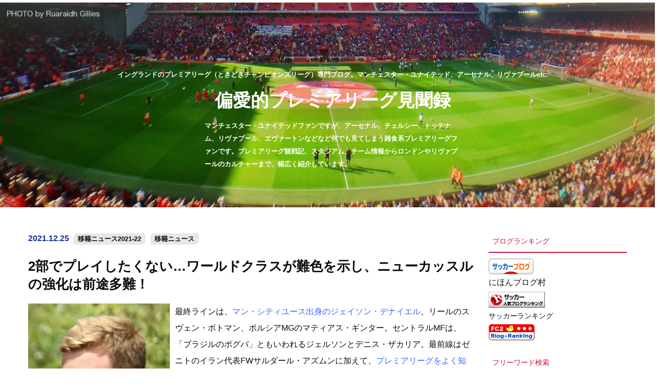

--- FILE ---
content_type: text/html; charset=UTF-8
request_url: https://premier-league.net/transfer/17796/
body_size: 20259
content:
<!DOCTYPE html>
<html dir="ltr" lang="ja" prefix="og: https://ogp.me/ns#">
<head>
	<!-- Google Tag Manager -->
<script>(function(w,d,s,l,i){w[l]=w[l]||[];w[l].push({'gtm.start':
new Date().getTime(),event:'gtm.js'});var f=d.getElementsByTagName(s)[0],
j=d.createElement(s),dl=l!='dataLayer'?'&l='+l:'';j.async=true;j.src=
'https://www.googletagmanager.com/gtm.js?id='+i+dl;f.parentNode.insertBefore(j,f);
})(window,document,'script','dataLayer','GTM-T626RCD');</script>
<!-- End Google Tag Manager -->
<script data-ad-client="ca-pub-9625287740053503" async src="https://pagead2.googlesyndication.com/pagead/js/adsbygoogle.js"></script>
<meta charset="UTF-8">
<style media="screen">/*   
Theme Name: premierleague
Author: Matsudadesgin 
Author URI: https://gorgeous.jp/
Version: 1.0
.
Released free by Matsudadesgin.
.
*/</style><link media="all" href="https://premier-league.net/wp-content/cache/autoptimize/css/autoptimize_a4024f731ffb2beb54f18815753e71ec.css" rel="stylesheet"><title>
2部でプレイしたくない…ワールドクラスが難色を示し、ニューカッスルの強化は前途多難！ | 偏愛的プレミアリーグ見聞録偏愛的プレミアリーグ見聞録</title>
<meta name="viewport" content="width=device-width,initial-scale=1.0">
<link rel="alternate" type="application/atom+xml" title="偏愛的プレミアリーグ見聞録のAtom" href="https://premier-league.net/feed/atom/" />
<link rel="alternate" type="application/rss+xml" title="偏愛的プレミアリーグ見聞録のRSS" href="https://premier-league.net/feed/rdf/ " />

<link rel="pingback" href="https://premier-league.net/xmlrpc.php" />
<link rel="stylesheet" href="https://fonts.googleapis.com/earlyaccess/notosansjp.css">
<link rel="shortcut icon" href="https://premier-league.net/wp-content/themes/premierleague/favicon.ico">
<link rel="apple-touch-icon" href="https://sp-ao.shortpixel.ai/client/to_webp,q_glossy,ret_img,w_180,h_180/https://premier-league.net/wp-content/themes/premierleague/img/apple-touch-icon.png">
<link rel="stylesheet" href="https://use.fontawesome.com/releases/v5.8.2/css/all.css" integrity="sha384-oS3vJWv+0UjzBfQzYUhtDYW+Pj2yciDJxpsK1OYPAYjqT085Qq/1cq5FLXAZQ7Ay" crossorigin="anonymous">

		<!-- All in One SEO 4.9.1.1 - aioseo.com -->
	<meta name="robots" content="max-image-preview:large" />
	<meta name="author" content="makoto"/>
	<meta name="keywords" content="プレミアリーグ,エディ・ハウ,ニューカッスル" />
	<link rel="canonical" href="https://premier-league.net/transfer/17796/" />
	<meta name="generator" content="All in One SEO (AIOSEO) 4.9.1.1" />

		<!-- Google tag (gtag.js) -->
<script async src="https://www.googletagmanager.com/gtag/js?id=UA-63046934-1"></script>
<script>
  window.dataLayer = window.dataLayer || [];
  function gtag(){dataLayer.push(arguments);}
  gtag('js', new Date());

  gtag('config', 'UA-63046934-1');
</script>
		<meta property="og:locale" content="ja_JP" />
		<meta property="og:site_name" content="偏愛的プレミアリーグ見聞録" />
		<meta property="og:type" content="article" />
		<meta property="og:title" content="2部でプレイしたくない…ワールドクラスが難色を示し、ニューカッスルの強化は前途多難！ | 偏愛的プレミアリーグ見聞録" />
		<meta property="og:url" content="https://premier-league.net/transfer/17796/" />
		<meta property="og:image" content="https://premier-league.net/wp-content/uploads/2021/11/Eddie_Howe_2015.jpg" />
		<meta property="og:image:secure_url" content="https://premier-league.net/wp-content/uploads/2021/11/Eddie_Howe_2015.jpg" />
		<meta property="article:published_time" content="2021-12-25T03:49:24+00:00" />
		<meta property="article:modified_time" content="2021-12-25T03:49:25+00:00" />
		<meta name="twitter:card" content="summary" />
		<meta name="twitter:title" content="2部でプレイしたくない…ワールドクラスが難色を示し、ニューカッスルの強化は前途多難！ | 偏愛的プレミアリーグ見聞録" />
		<meta name="twitter:image" content="https://premier-league.net/wp-content/uploads/2021/11/Eddie_Howe_2015.jpg" />
		<script type="application/ld+json" class="aioseo-schema">
			{"@context":"https:\/\/schema.org","@graph":[{"@type":"Article","@id":"https:\/\/premier-league.net\/transfer\/17796\/#article","name":"2\u90e8\u3067\u30d7\u30ec\u30a4\u3057\u305f\u304f\u306a\u3044\u2026\u30ef\u30fc\u30eb\u30c9\u30af\u30e9\u30b9\u304c\u96e3\u8272\u3092\u793a\u3057\u3001\u30cb\u30e5\u30fc\u30ab\u30c3\u30b9\u30eb\u306e\u5f37\u5316\u306f\u524d\u9014\u591a\u96e3\uff01 | \u504f\u611b\u7684\u30d7\u30ec\u30df\u30a2\u30ea\u30fc\u30b0\u898b\u805e\u9332","headline":"2\u90e8\u3067\u30d7\u30ec\u30a4\u3057\u305f\u304f\u306a\u3044\u2026\u30ef\u30fc\u30eb\u30c9\u30af\u30e9\u30b9\u304c\u96e3\u8272\u3092\u793a\u3057\u3001\u30cb\u30e5\u30fc\u30ab\u30c3\u30b9\u30eb\u306e\u5f37\u5316\u306f\u524d\u9014\u591a\u96e3\uff01","author":{"@id":"https:\/\/premier-league.net\/author\/admino98ma\/#author"},"publisher":{"@id":"https:\/\/premier-league.net\/#organization"},"image":{"@type":"ImageObject","url":"https:\/\/premier-league.net\/wp-content\/uploads\/2021\/11\/Eddie_Howe_2015.jpg","width":277,"height":330},"datePublished":"2021-12-25T12:49:24+09:00","dateModified":"2021-12-25T12:49:25+09:00","inLanguage":"ja","mainEntityOfPage":{"@id":"https:\/\/premier-league.net\/transfer\/17796\/#webpage"},"isPartOf":{"@id":"https:\/\/premier-league.net\/transfer\/17796\/#webpage"},"articleSection":"\u79fb\u7c4d\u30cb\u30e5\u30fc\u30b92021-22, \u79fb\u7c4d\u30cb\u30e5\u30fc\u30b9, \u30d7\u30ec\u30df\u30a2\u30ea\u30fc\u30b0, \u30a8\u30c7\u30a3\u30fb\u30cf\u30a6, \u30cb\u30e5\u30fc\u30ab\u30c3\u30b9\u30eb"},{"@type":"BreadcrumbList","@id":"https:\/\/premier-league.net\/transfer\/17796\/#breadcrumblist","itemListElement":[{"@type":"ListItem","@id":"https:\/\/premier-league.net#listItem","position":1,"name":"Home","item":"https:\/\/premier-league.net","nextItem":{"@type":"ListItem","@id":"https:\/\/premier-league.net\/transfer\/#listItem","name":"\u79fb\u7c4d\u30cb\u30e5\u30fc\u30b9"}},{"@type":"ListItem","@id":"https:\/\/premier-league.net\/transfer\/#listItem","position":2,"name":"\u79fb\u7c4d\u30cb\u30e5\u30fc\u30b9","item":"https:\/\/premier-league.net\/transfer\/","nextItem":{"@type":"ListItem","@id":"https:\/\/premier-league.net\/transfer\/2021-22\/#listItem","name":"\u79fb\u7c4d\u30cb\u30e5\u30fc\u30b92021-22"},"previousItem":{"@type":"ListItem","@id":"https:\/\/premier-league.net#listItem","name":"Home"}},{"@type":"ListItem","@id":"https:\/\/premier-league.net\/transfer\/2021-22\/#listItem","position":3,"name":"\u79fb\u7c4d\u30cb\u30e5\u30fc\u30b92021-22","item":"https:\/\/premier-league.net\/transfer\/2021-22\/","nextItem":{"@type":"ListItem","@id":"https:\/\/premier-league.net\/transfer\/17796\/#listItem","name":"2\u90e8\u3067\u30d7\u30ec\u30a4\u3057\u305f\u304f\u306a\u3044\u2026\u30ef\u30fc\u30eb\u30c9\u30af\u30e9\u30b9\u304c\u96e3\u8272\u3092\u793a\u3057\u3001\u30cb\u30e5\u30fc\u30ab\u30c3\u30b9\u30eb\u306e\u5f37\u5316\u306f\u524d\u9014\u591a\u96e3\uff01"},"previousItem":{"@type":"ListItem","@id":"https:\/\/premier-league.net\/transfer\/#listItem","name":"\u79fb\u7c4d\u30cb\u30e5\u30fc\u30b9"}},{"@type":"ListItem","@id":"https:\/\/premier-league.net\/transfer\/17796\/#listItem","position":4,"name":"2\u90e8\u3067\u30d7\u30ec\u30a4\u3057\u305f\u304f\u306a\u3044\u2026\u30ef\u30fc\u30eb\u30c9\u30af\u30e9\u30b9\u304c\u96e3\u8272\u3092\u793a\u3057\u3001\u30cb\u30e5\u30fc\u30ab\u30c3\u30b9\u30eb\u306e\u5f37\u5316\u306f\u524d\u9014\u591a\u96e3\uff01","previousItem":{"@type":"ListItem","@id":"https:\/\/premier-league.net\/transfer\/2021-22\/#listItem","name":"\u79fb\u7c4d\u30cb\u30e5\u30fc\u30b92021-22"}}]},{"@type":"Organization","@id":"https:\/\/premier-league.net\/#organization","name":"\u504f\u611b\u7684\u30d7\u30ec\u30df\u30a2\u30ea\u30fc\u30b0\u898b\u805e\u9332","description":"\u30a4\u30f3\u30b0\u30e9\u30f3\u30c9\u306e\u30d7\u30ec\u30df\u30a2\u30ea\u30fc\u30b0\uff08\u3068\u304d\u3069\u304d\u30c1\u30e3\u30f3\u30d4\u30aa\u30f3\u30ba\u30ea\u30fc\u30b0\uff09\u5c02\u9580\u30d6\u30ed\u30b0\u3002\u30de\u30f3\u30c1\u30a7\u30b9\u30bf\u30fc\u30fb\u30e6\u30ca\u30a4\u30c6\u30c3\u30c9\u3001\u30a2\u30fc\u30bb\u30ca\u30eb\u3001\u30ea\u30f4\u30a1\u30d7\u30fc\u30ebetc.","url":"https:\/\/premier-league.net\/"},{"@type":"Person","@id":"https:\/\/premier-league.net\/author\/admino98ma\/#author","url":"https:\/\/premier-league.net\/author\/admino98ma\/","name":"makoto","image":{"@type":"ImageObject","@id":"https:\/\/premier-league.net\/transfer\/17796\/#authorImage","url":"https:\/\/secure.gravatar.com\/avatar\/8dd7c083e00c20b8e6d08f5cafd160d133880308c66f5de8cb01149592a9e086?s=96&d=mm&r=g","width":96,"height":96,"caption":"makoto"}},{"@type":"WebPage","@id":"https:\/\/premier-league.net\/transfer\/17796\/#webpage","url":"https:\/\/premier-league.net\/transfer\/17796\/","name":"2\u90e8\u3067\u30d7\u30ec\u30a4\u3057\u305f\u304f\u306a\u3044\u2026\u30ef\u30fc\u30eb\u30c9\u30af\u30e9\u30b9\u304c\u96e3\u8272\u3092\u793a\u3057\u3001\u30cb\u30e5\u30fc\u30ab\u30c3\u30b9\u30eb\u306e\u5f37\u5316\u306f\u524d\u9014\u591a\u96e3\uff01 | \u504f\u611b\u7684\u30d7\u30ec\u30df\u30a2\u30ea\u30fc\u30b0\u898b\u805e\u9332","inLanguage":"ja","isPartOf":{"@id":"https:\/\/premier-league.net\/#website"},"breadcrumb":{"@id":"https:\/\/premier-league.net\/transfer\/17796\/#breadcrumblist"},"author":{"@id":"https:\/\/premier-league.net\/author\/admino98ma\/#author"},"creator":{"@id":"https:\/\/premier-league.net\/author\/admino98ma\/#author"},"image":{"@type":"ImageObject","url":"https:\/\/premier-league.net\/wp-content\/uploads\/2021\/11\/Eddie_Howe_2015.jpg","@id":"https:\/\/premier-league.net\/transfer\/17796\/#mainImage","width":277,"height":330},"primaryImageOfPage":{"@id":"https:\/\/premier-league.net\/transfer\/17796\/#mainImage"},"datePublished":"2021-12-25T12:49:24+09:00","dateModified":"2021-12-25T12:49:25+09:00"},{"@type":"WebSite","@id":"https:\/\/premier-league.net\/#website","url":"https:\/\/premier-league.net\/","name":"\u504f\u611b\u7684\u30d7\u30ec\u30df\u30a2\u30ea\u30fc\u30b0\u898b\u805e\u9332","description":"\u30a4\u30f3\u30b0\u30e9\u30f3\u30c9\u306e\u30d7\u30ec\u30df\u30a2\u30ea\u30fc\u30b0\uff08\u3068\u304d\u3069\u304d\u30c1\u30e3\u30f3\u30d4\u30aa\u30f3\u30ba\u30ea\u30fc\u30b0\uff09\u5c02\u9580\u30d6\u30ed\u30b0\u3002\u30de\u30f3\u30c1\u30a7\u30b9\u30bf\u30fc\u30fb\u30e6\u30ca\u30a4\u30c6\u30c3\u30c9\u3001\u30a2\u30fc\u30bb\u30ca\u30eb\u3001\u30ea\u30f4\u30a1\u30d7\u30fc\u30ebetc.","inLanguage":"ja","publisher":{"@id":"https:\/\/premier-league.net\/#organization"}}]}
		</script>
		<!-- All in One SEO -->

<link rel='dns-prefetch' href='//webfonts.xserver.jp' />
<link rel='dns-prefetch' href='//static.addtoany.com' />
<link rel='dns-prefetch' href='//ajaxzip3.github.io' />
<link rel='dns-prefetch' href='//cdnjs.cloudflare.com' />
<link rel='dns-prefetch' href='//stats.wp.com' />
<link rel='dns-prefetch' href='//jetpack.wordpress.com' />
<link rel='dns-prefetch' href='//s0.wp.com' />
<link rel='dns-prefetch' href='//public-api.wordpress.com' />
<link rel='dns-prefetch' href='//0.gravatar.com' />
<link rel='dns-prefetch' href='//1.gravatar.com' />
<link rel='dns-prefetch' href='//2.gravatar.com' />
<link rel='preconnect' href='//i0.wp.com' />
<link rel='preconnect' href='//c0.wp.com' />
<link href='https://sp-ao.shortpixel.ai' rel='preconnect' />
<link rel="alternate" type="application/rss+xml" title="偏愛的プレミアリーグ見聞録 &raquo; 2部でプレイしたくない…ワールドクラスが難色を示し、ニューカッスルの強化は前途多難！ のコメントのフィード" href="https://premier-league.net/transfer/17796/feed/" />
<link rel="alternate" title="oEmbed (JSON)" type="application/json+oembed" href="https://premier-league.net/wp-json/oembed/1.0/embed?url=https%3A%2F%2Fpremier-league.net%2Ftransfer%2F17796%2F" />
<link rel="alternate" title="oEmbed (XML)" type="text/xml+oembed" href="https://premier-league.net/wp-json/oembed/1.0/embed?url=https%3A%2F%2Fpremier-league.net%2Ftransfer%2F17796%2F&#038;format=xml" />
<!-- premier-league.net is managing ads with Advanced Ads 2.0.14 – https://wpadvancedads.com/ --><!--noptimize--><script id="premi-ready">
			window.advanced_ads_ready=function(e,a){a=a||"complete";var d=function(e){return"interactive"===a?"loading"!==e:"complete"===e};d(document.readyState)?e():document.addEventListener("readystatechange",(function(a){d(a.target.readyState)&&e()}),{once:"interactive"===a})},window.advanced_ads_ready_queue=window.advanced_ads_ready_queue||[];		</script>
		<!--/noptimize-->




<link rel='stylesheet' id='megamenu-css' href='https://premier-league.net/wp-content/cache/autoptimize/css/autoptimize_single_048c7078f006ec4565eb330b89223b79.css?ver=8d188b' type='text/css' media='all' />
<link rel='stylesheet' id='dashicons-css' href='https://premier-league.net/wp-includes/css/dashicons.min.css?ver=6.9' type='text/css' media='all' />





<script type="text/javascript" src="https://premier-league.net/wp-includes/js/jquery/jquery.min.js?ver=3.7.1" id="jquery-core-js"></script>

<script type="text/javascript" src="https://webfonts.xserver.jp/js/xserverv3.js?fadein=0&amp;ver=2.0.9" id="typesquare_std-js"></script>
<script type="text/javascript" id="addtoany-core-js-before">
/* <![CDATA[ */
window.a2a_config=window.a2a_config||{};a2a_config.callbacks=[];a2a_config.overlays=[];a2a_config.templates={};a2a_localize = {
	Share: "共有",
	Save: "ブックマーク",
	Subscribe: "購読",
	Email: "メール",
	Bookmark: "ブックマーク",
	ShowAll: "すべて表示する",
	ShowLess: "小さく表示する",
	FindServices: "サービスを探す",
	FindAnyServiceToAddTo: "追加するサービスを今すぐ探す",
	PoweredBy: "Powered by",
	ShareViaEmail: "メールでシェアする",
	SubscribeViaEmail: "メールで購読する",
	BookmarkInYourBrowser: "ブラウザにブックマーク",
	BookmarkInstructions: "このページをブックマークするには、 Ctrl+D または \u2318+D を押下。",
	AddToYourFavorites: "お気に入りに追加",
	SendFromWebOrProgram: "任意のメールアドレスまたはメールプログラムから送信",
	EmailProgram: "メールプログラム",
	More: "詳細&#8230;",
	ThanksForSharing: "共有ありがとうございます !",
	ThanksForFollowing: "フォローありがとうございます !"
};


//# sourceURL=addtoany-core-js-before
/* ]]> */
</script>
<script type="text/javascript" defer src="https://static.addtoany.com/menu/page.js" id="addtoany-core-js"></script>

<link rel="https://api.w.org/" href="https://premier-league.net/wp-json/" /><link rel="alternate" title="JSON" type="application/json" href="https://premier-league.net/wp-json/wp/v2/posts/17796" /><link rel="EditURI" type="application/rsd+xml" title="RSD" href="https://premier-league.net/xmlrpc.php?rsd" />
<meta name="generator" content="WordPress 6.9" />
<link rel='shortlink' href='https://premier-league.net/?p=17796' />
	
		<link rel="icon" href="https://sp-ao.shortpixel.ai/client/to_webp,q_glossy,ret_img,w_32,h_32/https://premier-league.net/wp-content/uploads/2020/03/cropped-icon.png" sizes="32x32" />
<link rel="icon" href="https://sp-ao.shortpixel.ai/client/to_webp,q_glossy,ret_img,w_192,h_192/https://premier-league.net/wp-content/uploads/2020/03/cropped-icon.png" sizes="192x192" />
<link rel="apple-touch-icon" href="https://sp-ao.shortpixel.ai/client/to_webp,q_glossy,ret_img,w_180,h_180/https://premier-league.net/wp-content/uploads/2020/03/cropped-icon.png" />
<meta name="msapplication-TileImage" content="https://premier-league.net/wp-content/uploads/2020/03/cropped-icon.png" />

</head>
<body id="2%e9%83%a8%e3%81%a7%e3%83%97%e3%83%ac%e3%82%a4%e3%81%97%e3%81%9f%e3%81%8f%e3%81%aa%e3%81%84%e3%83%af%e3%83%bc%e3%83%ab%e3%83%89%e3%82%af%e3%83%a9%e3%82%b9%e3%81%8c%e9%9b%a3%e8%89%b2%e3%82%92" class="wp-singular post-template-default single single-post postid-17796 single-format-standard wp-theme-premierleague mega-menu-topnav mega-menu-sidenav category-574 category-120 aa-prefix-premi-">
	<!-- Google Tag Manager (noscript) -->
<noscript><iframe src="https://www.googletagmanager.com/ns.html?id=GTM-T626RCD"
height="0" width="0" style="display:none;visibility:hidden"></iframe></noscript>
<!-- End Google Tag Manager (noscript) -->
<header>
	<div class="visual">
<div class="title">
        <div class="desc">イングランドのプレミアリーグ（ときどきチャンピオンズリーグ）専門ブログ。マンチェスター・ユナイテッド、アーセナル、リヴァプールetc.</div>
			<h1 class="blogname"><a href="https://premier-league.net">偏愛的プレミアリーグ見聞録</a></h1> 
		<p class="hide-for-small-only">マンチェスター・ユナイテッドファンですが、アーセナル、チェルシー、トッテナム、リヴァプール、エヴァートンなどなど何でも見てしまう雑食系プレミアリーグファンです。プレミアリーグ観戦記、スタジアム、チーム情報からロンドンやリヴァプールのカルチャーまで、幅広く紹介しています。
		</p>
</div>
<div class="bg hide-for-small-only"><noscript><img decoding="async" src="https://sp-ao.shortpixel.ai/client/to_webp,q_glossy,ret_img/https://premier-league.net/wp-content/themes/premierleague/img/visual_default.jpg"></noscript><img decoding="async" class="lazyload" src='data:image/svg+xml,%3Csvg%20xmlns=%22http://www.w3.org/2000/svg%22%20viewBox=%220%200%20210%20140%22%3E%3C/svg%3E' data-src="https://sp-ao.shortpixel.ai/client/to_webp,q_glossy,ret_img/https://premier-league.net/wp-content/themes/premierleague/img/visual_default.jpg"></div>
<div class="bg show-for-small-only"><noscript><img decoding="async" src="https://sp-ao.shortpixel.ai/client/to_webp,q_glossy,ret_img/https://premier-league.net/wp-content/themes/premierleague/img/visual_default_sp.jpg"></noscript><img decoding="async" class="lazyload" src='data:image/svg+xml,%3Csvg%20xmlns=%22http://www.w3.org/2000/svg%22%20viewBox=%220%200%20210%20140%22%3E%3C/svg%3E' data-src="https://sp-ao.shortpixel.ai/client/to_webp,q_glossy,ret_img/https://premier-league.net/wp-content/themes/premierleague/img/visual_default_sp.jpg"></div>
</div>
<div class="show-for-small-only"><div id="mega-menu-wrap-topnav" class="mega-menu-wrap"><div class="mega-menu-toggle"><div class="mega-toggle-blocks-left"></div><div class="mega-toggle-blocks-center"></div><div class="mega-toggle-blocks-right"><div class='mega-toggle-block mega-menu-toggle-block mega-toggle-block-1' id='mega-toggle-block-1' tabindex='0'><span class='mega-toggle-label' role='button' aria-expanded='false'><span class='mega-toggle-label-closed'>MENU</span><span class='mega-toggle-label-open'>MENU</span></span></div></div></div><ul id="mega-menu-topnav" class="mega-menu max-mega-menu mega-menu-horizontal mega-no-js" data-event="hover_intent" data-effect="fade_up" data-effect-speed="200" data-effect-mobile="slide" data-effect-speed-mobile="600" data-mobile-force-width="false" data-second-click="go" data-document-click="collapse" data-vertical-behaviour="standard" data-breakpoint="600" data-unbind="true" data-mobile-state="collapse_all" data-mobile-direction="vertical" data-hover-intent-timeout="300" data-hover-intent-interval="100"><li class="mega-menu-item mega-menu-item-type-taxonomy mega-menu-item-object-category mega-menu-item-has-children mega-align-bottom-left mega-menu-flyout mega-menu-item-8642" id="mega-menu-item-8642"><a class="mega-menu-link" href="https://premier-league.net/premier-league/" aria-expanded="false" tabindex="0">プレミアリーグ観戦記<span class="mega-indicator" aria-hidden="true"></span></a>
<ul class="mega-sub-menu">
<li class="mega-menu-item mega-menu-item-type-taxonomy mega-menu-item-object-category mega-menu-item-9007" id="mega-menu-item-9007"><a class="mega-menu-link" href="https://premier-league.net/premier-league/2019-20-premier-league/">プレミアリーグ観戦記2019-20</a></li><li class="mega-menu-item mega-menu-item-type-taxonomy mega-menu-item-object-category mega-menu-item-9006" id="mega-menu-item-9006"><a class="mega-menu-link" href="https://premier-league.net/premier-league/2018-19-premier-league/">プレミアリーグ観戦記2018-19</a></li><li class="mega-menu-item mega-menu-item-type-taxonomy mega-menu-item-object-category mega-menu-item-9005" id="mega-menu-item-9005"><a class="mega-menu-link" href="https://premier-league.net/premier-league/2017-18-premier-league/">プレミアリーグ観戦記2017-18</a></li><li class="mega-menu-item mega-menu-item-type-taxonomy mega-menu-item-object-category mega-menu-item-9004" id="mega-menu-item-9004"><a class="mega-menu-link" href="https://premier-league.net/premier-league/2016-17-premier-league/">プレミアリーグ観戦記2016-17</a></li><li class="mega-menu-item mega-menu-item-type-taxonomy mega-menu-item-object-category mega-menu-item-9003" id="mega-menu-item-9003"><a class="mega-menu-link" href="https://premier-league.net/premier-league/2015-16-premier-league/">プレミアリーグ観戦記2015-16</a></li><li class="mega-menu-item mega-menu-item-type-taxonomy mega-menu-item-object-category mega-menu-item-9002" id="mega-menu-item-9002"><a class="mega-menu-link" href="https://premier-league.net/premier-league/2014-15-premier-league/">プレミアリーグ観戦記2014-15</a></li><li class="mega-menu-item mega-menu-item-type-taxonomy mega-menu-item-object-category mega-menu-item-9001" id="mega-menu-item-9001"><a class="mega-menu-link" href="https://premier-league.net/premier-league/2013-14-premier-league/">プレミアリーグ観戦記2013-14</a></li><li class="mega-menu-item mega-menu-item-type-taxonomy mega-menu-item-object-category mega-menu-item-9000" id="mega-menu-item-9000"><a class="mega-menu-link" href="https://premier-league.net/premier-league/2012-13-premier-league/">プレミアリーグ観戦記2012-13</a></li></ul>
</li><li class="mega-menu-item mega-menu-item-type-taxonomy mega-menu-item-object-category mega-menu-item-has-children mega-align-bottom-left mega-menu-flyout mega-menu-item-8643" id="mega-menu-item-8643"><a class="mega-menu-link" href="https://premier-league.net/champions-league/" aria-expanded="false" tabindex="0">チャンピオンズリーグ<span class="mega-indicator" aria-hidden="true"></span></a>
<ul class="mega-sub-menu">
<li class="mega-menu-item mega-menu-item-type-taxonomy mega-menu-item-object-category mega-menu-item-9015" id="mega-menu-item-9015"><a class="mega-menu-link" href="https://premier-league.net/champions-league/2019-20-champions-league/">チャンピオンズリーグ2019-20</a></li><li class="mega-menu-item mega-menu-item-type-taxonomy mega-menu-item-object-category mega-menu-item-9014" id="mega-menu-item-9014"><a class="mega-menu-link" href="https://premier-league.net/champions-league/2018-19-champions-league/">チャンピオンズリーグ2018-19</a></li><li class="mega-menu-item mega-menu-item-type-taxonomy mega-menu-item-object-category mega-menu-item-9013" id="mega-menu-item-9013"><a class="mega-menu-link" href="https://premier-league.net/champions-league/2017-18-champions-league/">チャンピオンズリーグ2017-18</a></li><li class="mega-menu-item mega-menu-item-type-taxonomy mega-menu-item-object-category mega-menu-item-9012" id="mega-menu-item-9012"><a class="mega-menu-link" href="https://premier-league.net/champions-league/2016-17-champions-league/">チャンピオンズリーグ2016-17</a></li><li class="mega-menu-item mega-menu-item-type-taxonomy mega-menu-item-object-category mega-menu-item-9011" id="mega-menu-item-9011"><a class="mega-menu-link" href="https://premier-league.net/champions-league/2015-16-champions-league/">チャンピオンズリーグ2015-16</a></li><li class="mega-menu-item mega-menu-item-type-taxonomy mega-menu-item-object-category mega-menu-item-9010" id="mega-menu-item-9010"><a class="mega-menu-link" href="https://premier-league.net/champions-league/2014-15-champions-league/">チャンピオンズリーグ2014-15</a></li><li class="mega-menu-item mega-menu-item-type-taxonomy mega-menu-item-object-category mega-menu-item-9009" id="mega-menu-item-9009"><a class="mega-menu-link" href="https://premier-league.net/champions-league/2013-14-champions-league/">チャンピオンズリーグ2013-14</a></li><li class="mega-menu-item mega-menu-item-type-taxonomy mega-menu-item-object-category mega-menu-item-9008" id="mega-menu-item-9008"><a class="mega-menu-link" href="https://premier-league.net/champions-league/2012-13-champions-league/">チャンピオンズリーグ2012-13</a></li></ul>
</li><li class="mega-menu-item mega-menu-item-type-taxonomy mega-menu-item-object-category mega-menu-item-has-children mega-align-bottom-left mega-menu-flyout mega-menu-item-8644" id="mega-menu-item-8644"><a class="mega-menu-link" href="https://premier-league.net/fa-cap/" aria-expanded="false" tabindex="0">FAカップ・リーグカップ<span class="mega-indicator" aria-hidden="true"></span></a>
<ul class="mega-sub-menu">
<li class="mega-menu-item mega-menu-item-type-taxonomy mega-menu-item-object-category mega-menu-item-9022" id="mega-menu-item-9022"><a class="mega-menu-link" href="https://premier-league.net/fa-cap/2019-20-fa-cap/">FAカップ・リーグカップ2019-20</a></li><li class="mega-menu-item mega-menu-item-type-taxonomy mega-menu-item-object-category mega-menu-item-9021" id="mega-menu-item-9021"><a class="mega-menu-link" href="https://premier-league.net/fa-cap/2018-19-fa-cap/">FAカップ・リーグカップ2018-19</a></li><li class="mega-menu-item mega-menu-item-type-taxonomy mega-menu-item-object-category mega-menu-item-9020" id="mega-menu-item-9020"><a class="mega-menu-link" href="https://premier-league.net/fa-cap/2017-18-fa-cap/">FAカップ・リーグカップ2017-18</a></li><li class="mega-menu-item mega-menu-item-type-taxonomy mega-menu-item-object-category mega-menu-item-9019" id="mega-menu-item-9019"><a class="mega-menu-link" href="https://premier-league.net/fa-cap/2016-17-fa-cap/">FAカップ・リーグカップ2016-17</a></li><li class="mega-menu-item mega-menu-item-type-taxonomy mega-menu-item-object-category mega-menu-item-9018" id="mega-menu-item-9018"><a class="mega-menu-link" href="https://premier-league.net/fa-cap/2015-16-fa-cap/">FAカップ・リーグカップ2015-16</a></li><li class="mega-menu-item mega-menu-item-type-taxonomy mega-menu-item-object-category mega-menu-item-9017" id="mega-menu-item-9017"><a class="mega-menu-link" href="https://premier-league.net/fa-cap/2014-15-fa-cap/">FAカップ・リーグカップ2014-15</a></li><li class="mega-menu-item mega-menu-item-type-taxonomy mega-menu-item-object-category mega-menu-item-9016" id="mega-menu-item-9016"><a class="mega-menu-link" href="https://premier-league.net/fa-cap/2013-14-fa-cap/">FAカップ・リーグカップ2013-14</a></li></ul>
</li><li class="mega-menu-item mega-menu-item-type-taxonomy mega-menu-item-object-category mega-current-post-ancestor mega-current-menu-parent mega-current-post-parent mega-menu-item-has-children mega-align-bottom-left mega-menu-flyout mega-menu-item-8666" id="mega-menu-item-8666"><a class="mega-menu-link" href="https://premier-league.net/transfer/" aria-expanded="false" tabindex="0">移籍ニュース<span class="mega-indicator" aria-hidden="true"></span></a>
<ul class="mega-sub-menu">
<li class="mega-menu-item mega-menu-item-type-taxonomy mega-menu-item-object-category mega-menu-item-9127" id="mega-menu-item-9127"><a class="mega-menu-link" href="https://premier-league.net/transfer/2019-20/">移籍ニュース2019-20</a></li><li class="mega-menu-item mega-menu-item-type-taxonomy mega-menu-item-object-category mega-menu-item-9126" id="mega-menu-item-9126"><a class="mega-menu-link" href="https://premier-league.net/transfer/2018-19/">移籍ニュース2018-19</a></li><li class="mega-menu-item mega-menu-item-type-taxonomy mega-menu-item-object-category mega-menu-item-9125" id="mega-menu-item-9125"><a class="mega-menu-link" href="https://premier-league.net/transfer/2017-18/">移籍ニュース2017-18</a></li><li class="mega-menu-item mega-menu-item-type-taxonomy mega-menu-item-object-category mega-menu-item-9124" id="mega-menu-item-9124"><a class="mega-menu-link" href="https://premier-league.net/transfer/2016-17/">移籍ニュース2016-17</a></li><li class="mega-menu-item mega-menu-item-type-taxonomy mega-menu-item-object-category mega-menu-item-9123" id="mega-menu-item-9123"><a class="mega-menu-link" href="https://premier-league.net/transfer/2015-16/">移籍ニュース2015-16</a></li><li class="mega-menu-item mega-menu-item-type-taxonomy mega-menu-item-object-category mega-menu-item-9122" id="mega-menu-item-9122"><a class="mega-menu-link" href="https://premier-league.net/transfer/2014-15/">移籍ニュース2014-15</a></li></ul>
</li><li class="mega-menu-item mega-menu-item-type-taxonomy mega-menu-item-object-category mega-menu-item-has-children mega-align-bottom-left mega-menu-flyout mega-menu-item-8645" id="mega-menu-item-8645"><a class="mega-menu-link" href="https://premier-league.net/studiam/" aria-expanded="false" tabindex="0">スタジアム探訪<span class="mega-indicator" aria-hidden="true"></span></a>
<ul class="mega-sub-menu">
<li class="mega-menu-item mega-menu-item-type-taxonomy mega-menu-item-object-category mega-menu-item-9023" id="mega-menu-item-9023"><a class="mega-menu-link" href="https://premier-league.net/studiam/emirates/">スタジアム探訪～エミレーツ</a></li><li class="mega-menu-item mega-menu-item-type-taxonomy mega-menu-item-object-category mega-menu-item-9024" id="mega-menu-item-9024"><a class="mega-menu-link" href="https://premier-league.net/studiam/cravencottage/">スタジアム探訪～クレイブンコテージ</a></li><li class="mega-menu-item mega-menu-item-type-taxonomy mega-menu-item-object-category mega-menu-item-9025" id="mega-menu-item-9025"><a class="mega-menu-link" href="https://premier-league.net/studiam/stmarys/">スタジアム探訪～セントメアリーズ</a></li><li class="mega-menu-item mega-menu-item-type-taxonomy mega-menu-item-object-category mega-menu-item-9026" id="mega-menu-item-9026"><a class="mega-menu-link" href="https://premier-league.net/studiam/oldtrafford/">スタジアム探訪～オールド・トラフォード</a></li><li class="mega-menu-item mega-menu-item-type-taxonomy mega-menu-item-object-category mega-menu-item-9027" id="mega-menu-item-9027"><a class="mega-menu-link" href="https://premier-league.net/studiam/goodisonpark/">スタジアム探訪～グディソンパーク</a></li><li class="mega-menu-item mega-menu-item-type-taxonomy mega-menu-item-object-category mega-menu-item-9028" id="mega-menu-item-9028"><a class="mega-menu-link" href="https://premier-league.net/studiam/anfield/">スタジアム探訪～アンフィールド</a></li><li class="mega-menu-item mega-menu-item-type-taxonomy mega-menu-item-object-category mega-menu-item-9029" id="mega-menu-item-9029"><a class="mega-menu-link" href="https://premier-league.net/studiam/uptonpark/">スタジアム探訪～アップトン・パーク</a></li><li class="mega-menu-item mega-menu-item-type-taxonomy mega-menu-item-object-category mega-menu-item-9030" id="mega-menu-item-9030"><a class="mega-menu-link" href="https://premier-league.net/studiam/vilapark/">スタジアム探訪～ヴィラパーク</a></li><li class="mega-menu-item mega-menu-item-type-taxonomy mega-menu-item-object-category mega-menu-item-9031" id="mega-menu-item-9031"><a class="mega-menu-link" href="https://premier-league.net/studiam/etihad/">スタジアム探訪～エティハドスタジアム</a></li></ul>
</li><li class="mega-menu-item mega-menu-item-type-taxonomy mega-menu-item-object-category mega-align-bottom-left mega-menu-flyout mega-menu-item-8646" id="mega-menu-item-8646"><a class="mega-menu-link" href="https://premier-league.net/player/" tabindex="0">選手トピックス</a></li><li class="mega-menu-item mega-menu-item-type-taxonomy mega-menu-item-object-category mega-align-bottom-left mega-menu-flyout mega-menu-item-8647" id="mega-menu-item-8647"><a class="mega-menu-link" href="https://premier-league.net/kagawashinji/" tabindex="0">香川真司</a></li><li class="mega-menu-item mega-menu-item-type-taxonomy mega-menu-item-object-category mega-align-bottom-left mega-menu-flyout mega-menu-item-8648" id="mega-menu-item-8648"><a class="mega-menu-link" href="https://premier-league.net/manager/" tabindex="0">監督トピックス</a></li><li class="mega-menu-item mega-menu-item-type-taxonomy mega-menu-item-object-category mega-align-bottom-left mega-menu-flyout mega-menu-item-8649" id="mega-menu-item-8649"><a class="mega-menu-link" href="https://premier-league.net/manchester-united/" tabindex="0">マンチェスター・ユナイテッドの話題</a></li><li class="mega-menu-item mega-menu-item-type-taxonomy mega-menu-item-object-category mega-align-bottom-left mega-menu-flyout mega-menu-item-8650" id="mega-menu-item-8650"><a class="mega-menu-link" href="https://premier-league.net/manchester-city/" tabindex="0">マンチェスター・シティの話題</a></li><li class="mega-menu-item mega-menu-item-type-taxonomy mega-menu-item-object-category mega-align-bottom-left mega-menu-flyout mega-menu-item-8651" id="mega-menu-item-8651"><a class="mega-menu-link" href="https://premier-league.net/arsenal/" tabindex="0">アーセナルの話題</a></li><li class="mega-menu-item mega-menu-item-type-taxonomy mega-menu-item-object-category mega-align-bottom-left mega-menu-flyout mega-menu-item-8662" id="mega-menu-item-8662"><a class="mega-menu-link" href="https://premier-league.net/tottenham/" tabindex="0">トッテナムの話題</a></li><li class="mega-menu-item mega-menu-item-type-taxonomy mega-menu-item-object-category mega-align-bottom-left mega-menu-flyout mega-menu-item-8663" id="mega-menu-item-8663"><a class="mega-menu-link" href="https://premier-league.net/chelsea/" tabindex="0">チェルシーの話題</a></li><li class="mega-menu-item mega-menu-item-type-taxonomy mega-menu-item-object-category mega-align-bottom-left mega-menu-flyout mega-menu-item-8664" id="mega-menu-item-8664"><a class="mega-menu-link" href="https://premier-league.net/liverpool/" tabindex="0">リヴァプールの話題</a></li><li class="mega-menu-item mega-menu-item-type-taxonomy mega-menu-item-object-category mega-align-bottom-left mega-menu-flyout mega-menu-item-8665" id="mega-menu-item-8665"><a class="mega-menu-link" href="https://premier-league.net/team/" tabindex="0">チームの話題（全体・他クラブ）</a></li><li class="mega-menu-item mega-menu-item-type-taxonomy mega-menu-item-object-category mega-align-bottom-left mega-menu-flyout mega-menu-item-8654" id="mega-menu-item-8654"><a class="mega-menu-link" href="https://premier-league.net/worldcup/" tabindex="0">FIFAワールドカップ</a></li><li class="mega-menu-item mega-menu-item-type-taxonomy mega-menu-item-object-category mega-align-bottom-left mega-menu-flyout mega-menu-item-8655" id="mega-menu-item-8655"><a class="mega-menu-link" href="https://premier-league.net/england/euro2016/" tabindex="0">ユーロ2016</a></li><li class="mega-menu-item mega-menu-item-type-taxonomy mega-menu-item-object-category mega-align-bottom-left mega-menu-flyout mega-menu-item-8656" id="mega-menu-item-8656"><a class="mega-menu-link" href="https://premier-league.net/gourmet/" tabindex="0">ロンドンうまいもの</a></li><li class="mega-menu-item mega-menu-item-type-taxonomy mega-menu-item-object-category mega-align-bottom-left mega-menu-flyout mega-menu-item-8657" id="mega-menu-item-8657"><a class="mega-menu-link" href="https://premier-league.net/culture/" tabindex="0">ロンドンカルチャー</a></li><li class="mega-menu-item mega-menu-item-type-taxonomy mega-menu-item-object-category mega-align-bottom-left mega-menu-flyout mega-menu-item-8658" id="mega-menu-item-8658"><a class="mega-menu-link" href="https://premier-league.net/liverpool-tour/" tabindex="0">リヴァプール紀行</a></li><li class="mega-menu-item mega-menu-item-type-taxonomy mega-menu-item-object-category mega-align-bottom-left mega-menu-flyout mega-menu-item-8659" id="mega-menu-item-8659"><a class="mega-menu-link" href="https://premier-league.net/entertainment/" tabindex="0">書籍・DVD・グッズ</a></li><li class="mega-menu-item mega-menu-item-type-taxonomy mega-menu-item-object-category mega-align-bottom-left mega-menu-flyout mega-menu-item-8660" id="mega-menu-item-8660"><a class="mega-menu-link" href="https://premier-league.net/studiam/st-james-park/" tabindex="0">スタジアム探訪～セントジェームズパーク</a></li><li class="mega-menu-item mega-menu-item-type-taxonomy mega-menu-item-object-category mega-align-bottom-left mega-menu-flyout mega-menu-item-8661" id="mega-menu-item-8661"><a class="mega-menu-link" href="https://premier-league.net/studiam/liberty/" tabindex="0">スタジアム探訪～リバティ</a></li><li class="mega-menu-item mega-menu-item-type-gs_sim mega-menu-item-object-gs_sim mega-align-bottom-left mega-menu-flyout mega-has-description mega-menu-item-8999" id="mega-menu-item-8999"><div class="tptn_posts   tptn_posts_shortcode   "><h3>Popular posts:</h3><ul><li><a href="https://premier-league.net/player/12333/"     class="tptn_link"><noscript><img width="150" height="150" src="https://sp-ao.shortpixel.ai/client/to_webp,q_glossy,ret_img,w_150,h_150/https://premier-league.net/wp-content/uploads/2020/04/ATL-Madrid-Lokomotiv001-Thomas.jpg" class="tptn_featured tptn_thumb size-thumbnail" alt="ATL-Madrid-Lokomotiv001-Thomas" style="" title="「クラブに知られずに進めると決意した」トーマス・パーティー、アーセナル電撃移籍の舞台裏。" decoding="async" srcset="https://sp-ao.shortpixel.ai/client/to_webp,q_glossy,ret_img,w_150/https://sp-ao.shortpixel.ai/client/to_webp,q_glossy,ret_img,w_300/https://premier-league.net/wp-content/uploads/2020/04/ATL-Madrid-Lokomotiv001-Thomas.jpg 150w, https://sp-ao.shortpixel.ai/client/to_webp,q_glossy,ret_img,w_150/https://sp-ao.shortpixel.ai/client/to_webp,q_glossy,ret_img,w_300/https://premier-league.net/wp-content/uploads/2020/04/ATL-Madrid-Lokomotiv001-Thomas.jpg 300w" sizes="(max-width: 150px) 100vw, 150px" srcset="https://sp-ao.shortpixel.ai/client/to_webp,q_glossy,ret_img,w_150/https://sp-ao.shortpixel.ai/client/to_webp,q_glossy,ret_img,w_300/https://premier-league.net/wp-content/uploads/2020/04/ATL-Madrid-Lokomotiv001-Thomas.jpg 150w, https://sp-ao.shortpixel.ai/client/to_webp,q_glossy,ret_img,w_150/https://sp-ao.shortpixel.ai/client/to_webp,q_glossy,ret_img,w_300/https://premier-league.net/wp-content/uploads/2020/04/ATL-Madrid-Lokomotiv001-Thomas.jpg 300w" /></noscript><img width="150" height="150" src='data:image/svg+xml,%3Csvg%20xmlns=%22http://www.w3.org/2000/svg%22%20viewBox=%220%200%20150%20150%22%3E%3C/svg%3E' data-src="https://sp-ao.shortpixel.ai/client/to_webp,q_glossy,ret_img,w_150,h_150/https://premier-league.net/wp-content/uploads/2020/04/ATL-Madrid-Lokomotiv001-Thomas.jpg" class="lazyload tptn_featured tptn_thumb size-thumbnail" alt="ATL-Madrid-Lokomotiv001-Thomas" style="" title="「クラブに知られずに進めると決意した」トーマス・パーティー、アーセナル電撃移籍の舞台裏。" decoding="async" data-srcset="https://sp-ao.shortpixel.ai/client/to_webp,q_glossy,ret_img,w_150/https://sp-ao.shortpixel.ai/client/to_webp,q_glossy,ret_img,w_300/https://premier-league.net/wp-content/uploads/2020/04/ATL-Madrid-Lokomotiv001-Thomas.jpg 150w, https://sp-ao.shortpixel.ai/client/to_webp,q_glossy,ret_img,w_150/https://sp-ao.shortpixel.ai/client/to_webp,q_glossy,ret_img,w_300/https://premier-league.net/wp-content/uploads/2020/04/ATL-Madrid-Lokomotiv001-Thomas.jpg 300w" data-sizes="(max-width: 150px) 100vw, 150px" data-srcset="https://sp-ao.shortpixel.ai/client/to_webp,q_glossy,ret_img,w_150/https://sp-ao.shortpixel.ai/client/to_webp,q_glossy,ret_img,w_300/https://premier-league.net/wp-content/uploads/2020/04/ATL-Madrid-Lokomotiv001-Thomas.jpg 150w, https://sp-ao.shortpixel.ai/client/to_webp,q_glossy,ret_img,w_150/https://sp-ao.shortpixel.ai/client/to_webp,q_glossy,ret_img,w_300/https://premier-league.net/wp-content/uploads/2020/04/ATL-Madrid-Lokomotiv001-Thomas.jpg 300w" /></a><span class="tptn_after_thumb"><a href="https://premier-league.net/player/12333/"     class="tptn_link"><span class="tptn_title">「クラブに知られずに進めると決意した」トーマス・パーティー、アーセナル電撃移籍の舞台裏。</span></a></span></li><li><a href="https://premier-league.net/champions-league/15193/"     class="tptn_link"><noscript><img width="150" height="150" src="https://sp-ao.shortpixel.ai/client/to_webp,q_glossy,ret_img,w_150,h_150/https://premier-league.net/wp-content/uploads/2021/05/Old_Trafford_inside_20060726_1.jpg" class="tptn_featured tptn_thumb size-thumbnail" alt="Old_Trafford_inside_20060726_1" style="" title="新リーグスタートで複雑化!?「スカイスポーツ」がCL・EL・ECL出場権のルールを優しく解説。" decoding="async" srcset="https://sp-ao.shortpixel.ai/client/to_webp,q_glossy,ret_img,w_150/https://sp-ao.shortpixel.ai/client/to_webp,q_glossy,ret_img,w_300/https://premier-league.net/wp-content/uploads/2021/05/Old_Trafford_inside_20060726_1.jpg 150w, https://sp-ao.shortpixel.ai/client/to_webp,q_glossy,ret_img,w_150/https://sp-ao.shortpixel.ai/client/to_webp,q_glossy,ret_img,w_300/https://premier-league.net/wp-content/uploads/2021/05/Old_Trafford_inside_20060726_1.jpg 300w" sizes="(max-width: 150px) 100vw, 150px" srcset="https://sp-ao.shortpixel.ai/client/to_webp,q_glossy,ret_img,w_150/https://sp-ao.shortpixel.ai/client/to_webp,q_glossy,ret_img,w_300/https://premier-league.net/wp-content/uploads/2021/05/Old_Trafford_inside_20060726_1.jpg 150w, https://sp-ao.shortpixel.ai/client/to_webp,q_glossy,ret_img,w_150/https://sp-ao.shortpixel.ai/client/to_webp,q_glossy,ret_img,w_300/https://premier-league.net/wp-content/uploads/2021/05/Old_Trafford_inside_20060726_1.jpg 300w" /></noscript><img width="150" height="150" src='data:image/svg+xml,%3Csvg%20xmlns=%22http://www.w3.org/2000/svg%22%20viewBox=%220%200%20150%20150%22%3E%3C/svg%3E' data-src="https://sp-ao.shortpixel.ai/client/to_webp,q_glossy,ret_img,w_150,h_150/https://premier-league.net/wp-content/uploads/2021/05/Old_Trafford_inside_20060726_1.jpg" class="lazyload tptn_featured tptn_thumb size-thumbnail" alt="Old_Trafford_inside_20060726_1" style="" title="新リーグスタートで複雑化!?「スカイスポーツ」がCL・EL・ECL出場権のルールを優しく解説。" decoding="async" data-srcset="https://sp-ao.shortpixel.ai/client/to_webp,q_glossy,ret_img,w_150/https://sp-ao.shortpixel.ai/client/to_webp,q_glossy,ret_img,w_300/https://premier-league.net/wp-content/uploads/2021/05/Old_Trafford_inside_20060726_1.jpg 150w, https://sp-ao.shortpixel.ai/client/to_webp,q_glossy,ret_img,w_150/https://sp-ao.shortpixel.ai/client/to_webp,q_glossy,ret_img,w_300/https://premier-league.net/wp-content/uploads/2021/05/Old_Trafford_inside_20060726_1.jpg 300w" data-sizes="(max-width: 150px) 100vw, 150px" data-srcset="https://sp-ao.shortpixel.ai/client/to_webp,q_glossy,ret_img,w_150/https://sp-ao.shortpixel.ai/client/to_webp,q_glossy,ret_img,w_300/https://premier-league.net/wp-content/uploads/2021/05/Old_Trafford_inside_20060726_1.jpg 150w, https://sp-ao.shortpixel.ai/client/to_webp,q_glossy,ret_img,w_150/https://sp-ao.shortpixel.ai/client/to_webp,q_glossy,ret_img,w_300/https://premier-league.net/wp-content/uploads/2021/05/Old_Trafford_inside_20060726_1.jpg 300w" /></a><span class="tptn_after_thumb"><a href="https://premier-league.net/champions-league/15193/"     class="tptn_link"><span class="tptn_title">新リーグスタートで複雑化!?「スカイスポーツ」がCL・EL・ECL出場権のルールを優しく解説。</span></a></span></li><li><a href="https://premier-league.net/transfer/30727/"     class="tptn_link"><noscript><img width="150" height="150" src="https://sp-ao.shortpixel.ai/client/to_webp,q_glossy,ret_img,w_150,h_150/https://premier-league.net/wp-content/uploads/2024/08/Martin_Zubimendi_in_2023.jpg" class="tptn_featured tptn_thumb size-thumbnail" alt="Martín_Zubimendi_in_2023" style="" title="現地メディアが一斉報道！アーセナルのズビメンディ獲得は、メディカルチェックがOKなら決定！" decoding="async" /></noscript><img width="150" height="150" src='data:image/svg+xml,%3Csvg%20xmlns=%22http://www.w3.org/2000/svg%22%20viewBox=%220%200%20150%20150%22%3E%3C/svg%3E' data-src="https://sp-ao.shortpixel.ai/client/to_webp,q_glossy,ret_img,w_150,h_150/https://premier-league.net/wp-content/uploads/2024/08/Martin_Zubimendi_in_2023.jpg" class="lazyload tptn_featured tptn_thumb size-thumbnail" alt="Martín_Zubimendi_in_2023" style="" title="現地メディアが一斉報道！アーセナルのズビメンディ獲得は、メディカルチェックがOKなら決定！" decoding="async" /></a><span class="tptn_after_thumb"><a href="https://premier-league.net/transfer/30727/"     class="tptn_link"><span class="tptn_title">現地メディアが一斉報道！アーセナルのズビメンディ獲得は、メディカルチェックがOKなら決定！</span></a></span></li><li><a href="https://premier-league.net/transfer/24361/"     class="tptn_link"><noscript><img width="150" height="150" src="https://sp-ao.shortpixel.ai/client/to_webp,q_glossy,ret_img,w_150,h_150/https://premier-league.net/wp-content/uploads/2021/12/Fred_Brazil.jpg" class="tptn_featured tptn_thumb size-thumbnail" alt="Fred_Brazil" style="" title="フレッジ退団決定、マグワイア移籍合意…マン・ユナイテッドが獲得をめざす3人のターゲット！" decoding="async" /></noscript><img width="150" height="150" src='data:image/svg+xml,%3Csvg%20xmlns=%22http://www.w3.org/2000/svg%22%20viewBox=%220%200%20150%20150%22%3E%3C/svg%3E' data-src="https://sp-ao.shortpixel.ai/client/to_webp,q_glossy,ret_img,w_150,h_150/https://premier-league.net/wp-content/uploads/2021/12/Fred_Brazil.jpg" class="lazyload tptn_featured tptn_thumb size-thumbnail" alt="Fred_Brazil" style="" title="フレッジ退団決定、マグワイア移籍合意…マン・ユナイテッドが獲得をめざす3人のターゲット！" decoding="async" /></a><span class="tptn_after_thumb"><a href="https://premier-league.net/transfer/24361/"     class="tptn_link"><span class="tptn_title">フレッジ退団決定、マグワイア移籍合意…マン・ユナイテッドが獲得をめざす3人のターゲット！</span></a></span></li><li><a href="https://premier-league.net/transfer/28183/"     class="tptn_link"><noscript><img width="150" height="150" src="https://sp-ao.shortpixel.ai/client/to_webp,q_glossy,ret_img,w_150,h_150/https://premier-league.net/wp-content/uploads/2024/06/0K8A7984_53451306826_cropped.jpg" class="tptn_featured tptn_thumb size-thumbnail" alt="0K8A7984_(53451306826)_(cropped)" style="" title="唯一の選択肢はガラタサライ。オシムヘンはなぜ、プレミアリーグに行けなかったのか？" decoding="async" srcset="https://sp-ao.shortpixel.ai/client/to_webp,q_glossy,ret_img,w_150/https://sp-ao.shortpixel.ai/client/to_webp,q_glossy,ret_img,w_300/https://premier-league.net/wp-content/uploads/2024/06/0K8A7984_53451306826_cropped.jpg 150w, https://sp-ao.shortpixel.ai/client/to_webp,q_glossy,ret_img,w_150/https://sp-ao.shortpixel.ai/client/to_webp,q_glossy,ret_img,w_300/https://premier-league.net/wp-content/uploads/2024/06/0K8A7984_53451306826_cropped.jpg 300w" sizes="(max-width: 150px) 100vw, 150px" srcset="https://sp-ao.shortpixel.ai/client/to_webp,q_glossy,ret_img,w_150/https://sp-ao.shortpixel.ai/client/to_webp,q_glossy,ret_img,w_300/https://premier-league.net/wp-content/uploads/2024/06/0K8A7984_53451306826_cropped.jpg 150w, https://sp-ao.shortpixel.ai/client/to_webp,q_glossy,ret_img,w_150/https://sp-ao.shortpixel.ai/client/to_webp,q_glossy,ret_img,w_300/https://premier-league.net/wp-content/uploads/2024/06/0K8A7984_53451306826_cropped.jpg 300w" /></noscript><img width="150" height="150" src='data:image/svg+xml,%3Csvg%20xmlns=%22http://www.w3.org/2000/svg%22%20viewBox=%220%200%20150%20150%22%3E%3C/svg%3E' data-src="https://sp-ao.shortpixel.ai/client/to_webp,q_glossy,ret_img,w_150,h_150/https://premier-league.net/wp-content/uploads/2024/06/0K8A7984_53451306826_cropped.jpg" class="lazyload tptn_featured tptn_thumb size-thumbnail" alt="0K8A7984_(53451306826)_(cropped)" style="" title="唯一の選択肢はガラタサライ。オシムヘンはなぜ、プレミアリーグに行けなかったのか？" decoding="async" data-srcset="https://sp-ao.shortpixel.ai/client/to_webp,q_glossy,ret_img,w_150/https://sp-ao.shortpixel.ai/client/to_webp,q_glossy,ret_img,w_300/https://premier-league.net/wp-content/uploads/2024/06/0K8A7984_53451306826_cropped.jpg 150w, https://sp-ao.shortpixel.ai/client/to_webp,q_glossy,ret_img,w_150/https://sp-ao.shortpixel.ai/client/to_webp,q_glossy,ret_img,w_300/https://premier-league.net/wp-content/uploads/2024/06/0K8A7984_53451306826_cropped.jpg 300w" data-sizes="(max-width: 150px) 100vw, 150px" data-srcset="https://sp-ao.shortpixel.ai/client/to_webp,q_glossy,ret_img,w_150/https://sp-ao.shortpixel.ai/client/to_webp,q_glossy,ret_img,w_300/https://premier-league.net/wp-content/uploads/2024/06/0K8A7984_53451306826_cropped.jpg 150w, https://sp-ao.shortpixel.ai/client/to_webp,q_glossy,ret_img,w_150/https://sp-ao.shortpixel.ai/client/to_webp,q_glossy,ret_img,w_300/https://premier-league.net/wp-content/uploads/2024/06/0K8A7984_53451306826_cropped.jpg 300w" /></a><span class="tptn_after_thumb"><a href="https://premier-league.net/transfer/28183/"     class="tptn_link"><span class="tptn_title">唯一の選択肢はガラタサライ。オシムヘンはなぜ、プレミアリーグに行けなかったのか？</span></a></span></li><li><a href="https://premier-league.net/transfer/22119/"     class="tptn_link"><noscript><img width="150" height="150" src="https://sp-ao.shortpixel.ai/client/to_webp,q_glossy,ret_img,w_150,h_150/https://premier-league.net/wp-content/uploads/2022/07/Areta_Interview_2020.png" class="tptn_featured tptn_thumb size-thumbnail" alt="Areta_Interview_2020" style="" title="チェルシーとアーセナルにさらなる獲得合意報道！プレミアリーグの移籍市場・激アツ最新ニュース！" decoding="async" srcset="https://sp-ao.shortpixel.ai/client/to_webp,q_glossy,ret_img,w_150/https://sp-ao.shortpixel.ai/client/to_webp,q_glossy,ret_img,w_320/https://premier-league.net/wp-content/uploads/2022/07/Areta_Interview_2020.png 150w, https://sp-ao.shortpixel.ai/client/to_webp,q_glossy,ret_img,w_150/https://sp-ao.shortpixel.ai/client/to_webp,q_glossy,ret_img,w_320/https://premier-league.net/wp-content/uploads/2022/07/Areta_Interview_2020.png 320w" sizes="(max-width: 150px) 100vw, 150px" srcset="https://sp-ao.shortpixel.ai/client/to_webp,q_glossy,ret_img,w_150/https://sp-ao.shortpixel.ai/client/to_webp,q_glossy,ret_img,w_320/https://premier-league.net/wp-content/uploads/2022/07/Areta_Interview_2020.png 150w, https://sp-ao.shortpixel.ai/client/to_webp,q_glossy,ret_img,w_150/https://sp-ao.shortpixel.ai/client/to_webp,q_glossy,ret_img,w_320/https://premier-league.net/wp-content/uploads/2022/07/Areta_Interview_2020.png 320w" /></noscript><img width="150" height="150" src='data:image/svg+xml,%3Csvg%20xmlns=%22http://www.w3.org/2000/svg%22%20viewBox=%220%200%20150%20150%22%3E%3C/svg%3E' data-src="https://sp-ao.shortpixel.ai/client/to_webp,q_glossy,ret_img,w_150,h_150/https://premier-league.net/wp-content/uploads/2022/07/Areta_Interview_2020.png" class="lazyload tptn_featured tptn_thumb size-thumbnail" alt="Areta_Interview_2020" style="" title="チェルシーとアーセナルにさらなる獲得合意報道！プレミアリーグの移籍市場・激アツ最新ニュース！" decoding="async" data-srcset="https://sp-ao.shortpixel.ai/client/to_webp,q_glossy,ret_img,w_150/https://sp-ao.shortpixel.ai/client/to_webp,q_glossy,ret_img,w_320/https://premier-league.net/wp-content/uploads/2022/07/Areta_Interview_2020.png 150w, https://sp-ao.shortpixel.ai/client/to_webp,q_glossy,ret_img,w_150/https://sp-ao.shortpixel.ai/client/to_webp,q_glossy,ret_img,w_320/https://premier-league.net/wp-content/uploads/2022/07/Areta_Interview_2020.png 320w" data-sizes="(max-width: 150px) 100vw, 150px" data-srcset="https://sp-ao.shortpixel.ai/client/to_webp,q_glossy,ret_img,w_150/https://sp-ao.shortpixel.ai/client/to_webp,q_glossy,ret_img,w_320/https://premier-league.net/wp-content/uploads/2022/07/Areta_Interview_2020.png 150w, https://sp-ao.shortpixel.ai/client/to_webp,q_glossy,ret_img,w_150/https://sp-ao.shortpixel.ai/client/to_webp,q_glossy,ret_img,w_320/https://premier-league.net/wp-content/uploads/2022/07/Areta_Interview_2020.png 320w" /></a><span class="tptn_after_thumb"><a href="https://premier-league.net/transfer/22119/"     class="tptn_link"><span class="tptn_title">チェルシーとアーセナルにさらなる獲得合意報道！プレミアリーグの移籍市場・激アツ最新ニュース！</span></a></span></li><li><a href="https://premier-league.net/transfer/19751/"     class="tptn_link"><noscript><img width="150" height="150" src="https://sp-ao.shortpixel.ai/client/to_webp,q_glossy,ret_img,w_150,h_150/https://premier-league.net/wp-content/uploads/2021/12/Richarlison_de_Andrade_2017.jpg" class="tptn_featured tptn_thumb size-thumbnail" alt="Richarlison_de_Andrade_2017" style="" title="ジェズスはガナーズ希望、リシャルリソンは拒否…ブラジル代表獲得を巡るロンドンダービーの結末は!?" decoding="async" /></noscript><img width="150" height="150" src='data:image/svg+xml,%3Csvg%20xmlns=%22http://www.w3.org/2000/svg%22%20viewBox=%220%200%20150%20150%22%3E%3C/svg%3E' data-src="https://sp-ao.shortpixel.ai/client/to_webp,q_glossy,ret_img,w_150,h_150/https://premier-league.net/wp-content/uploads/2021/12/Richarlison_de_Andrade_2017.jpg" class="lazyload tptn_featured tptn_thumb size-thumbnail" alt="Richarlison_de_Andrade_2017" style="" title="ジェズスはガナーズ希望、リシャルリソンは拒否…ブラジル代表獲得を巡るロンドンダービーの結末は!?" decoding="async" /></a><span class="tptn_after_thumb"><a href="https://premier-league.net/transfer/19751/"     class="tptn_link"><span class="tptn_title">ジェズスはガナーズ希望、リシャルリソンは拒否…ブラジル代表獲得を巡るロンドンダービーの結末は!?</span></a></span></li><li><a href="https://premier-league.net/transfer/27564/"     class="tptn_link"><noscript><img width="150" height="150" src="https://sp-ao.shortpixel.ai/client/to_webp,q_glossy,ret_img,w_150,h_150/https://premier-league.net/wp-content/uploads/2024/07/Riccardo_Calafiori.jpg" class="tptn_featured tptn_thumb size-thumbnail" alt="Riccardo_Calafiori" style="" title="アーセナルが速攻、たった2日で個人条件合意！カラフィオーリのベストポジションはSBか、CBか？" decoding="async" /></noscript><img width="150" height="150" src='data:image/svg+xml,%3Csvg%20xmlns=%22http://www.w3.org/2000/svg%22%20viewBox=%220%200%20150%20150%22%3E%3C/svg%3E' data-src="https://sp-ao.shortpixel.ai/client/to_webp,q_glossy,ret_img,w_150,h_150/https://premier-league.net/wp-content/uploads/2024/07/Riccardo_Calafiori.jpg" class="lazyload tptn_featured tptn_thumb size-thumbnail" alt="Riccardo_Calafiori" style="" title="アーセナルが速攻、たった2日で個人条件合意！カラフィオーリのベストポジションはSBか、CBか？" decoding="async" /></a><span class="tptn_after_thumb"><a href="https://premier-league.net/transfer/27564/"     class="tptn_link"><span class="tptn_title">アーセナルが速攻、たった2日で個人条件合意！カラフィオーリのベストポジションはSBか、CBか？</span></a></span></li><li><a href="https://premier-league.net/transfer/27691/"     class="tptn_link"><noscript><img width="150" height="150" src="https://sp-ao.shortpixel.ai/client/to_webp,q_glossy,ret_img,w_150,h_150/https://premier-league.net/wp-content/uploads/2021/12/Manchester_United_v_Brentford_28_July_2021_32.jpg" class="tptn_featured tptn_thumb size-thumbnail" alt="Manchester_United_v_Brentford,_28_July_2021_(32)" style="" title="マンチェスターが熱い！サプライズのサヴィオ、グリーンウッド、レニー・ヨロが続々と移籍決定！" decoding="async" /></noscript><img width="150" height="150" src='data:image/svg+xml,%3Csvg%20xmlns=%22http://www.w3.org/2000/svg%22%20viewBox=%220%200%20150%20150%22%3E%3C/svg%3E' data-src="https://sp-ao.shortpixel.ai/client/to_webp,q_glossy,ret_img,w_150,h_150/https://premier-league.net/wp-content/uploads/2021/12/Manchester_United_v_Brentford_28_July_2021_32.jpg" class="lazyload tptn_featured tptn_thumb size-thumbnail" alt="Manchester_United_v_Brentford,_28_July_2021_(32)" style="" title="マンチェスターが熱い！サプライズのサヴィオ、グリーンウッド、レニー・ヨロが続々と移籍決定！" decoding="async" /></a><span class="tptn_after_thumb"><a href="https://premier-league.net/transfer/27691/"     class="tptn_link"><span class="tptn_title">マンチェスターが熱い！サプライズのサヴィオ、グリーンウッド、レニー・ヨロが続々と移籍決定！</span></a></span></li><li><a href="https://premier-league.net/transfer/25956/"     class="tptn_link"><noscript><img width="150" height="150" src="https://sp-ao.shortpixel.ai/client/to_webp,q_glossy,ret_img,w_150,h_150/https://premier-league.net/wp-content/uploads/2023/06/Cameroon-Australia_4.jpg" class="tptn_featured tptn_thumb size-thumbnail" alt="Cameroon-Australia_(4)" style="" title="トッテナムは3人のCBの獲得＆放出が完了！ジェイドン・サンチョのドルトムント復帰も決定！" decoding="async" srcset="https://sp-ao.shortpixel.ai/client/to_webp,q_glossy,ret_img,w_150/https://sp-ao.shortpixel.ai/client/to_webp,q_glossy,ret_img,w_300/https://premier-league.net/wp-content/uploads/2023/06/Cameroon-Australia_4.jpg 150w, https://sp-ao.shortpixel.ai/client/to_webp,q_glossy,ret_img,w_150/https://sp-ao.shortpixel.ai/client/to_webp,q_glossy,ret_img,w_300/https://premier-league.net/wp-content/uploads/2023/06/Cameroon-Australia_4.jpg 300w" sizes="(max-width: 150px) 100vw, 150px" srcset="https://sp-ao.shortpixel.ai/client/to_webp,q_glossy,ret_img,w_150/https://sp-ao.shortpixel.ai/client/to_webp,q_glossy,ret_img,w_300/https://premier-league.net/wp-content/uploads/2023/06/Cameroon-Australia_4.jpg 150w, https://sp-ao.shortpixel.ai/client/to_webp,q_glossy,ret_img,w_150/https://sp-ao.shortpixel.ai/client/to_webp,q_glossy,ret_img,w_300/https://premier-league.net/wp-content/uploads/2023/06/Cameroon-Australia_4.jpg 300w" /></noscript><img width="150" height="150" src='data:image/svg+xml,%3Csvg%20xmlns=%22http://www.w3.org/2000/svg%22%20viewBox=%220%200%20150%20150%22%3E%3C/svg%3E' data-src="https://sp-ao.shortpixel.ai/client/to_webp,q_glossy,ret_img,w_150,h_150/https://premier-league.net/wp-content/uploads/2023/06/Cameroon-Australia_4.jpg" class="lazyload tptn_featured tptn_thumb size-thumbnail" alt="Cameroon-Australia_(4)" style="" title="トッテナムは3人のCBの獲得＆放出が完了！ジェイドン・サンチョのドルトムント復帰も決定！" decoding="async" data-srcset="https://sp-ao.shortpixel.ai/client/to_webp,q_glossy,ret_img,w_150/https://sp-ao.shortpixel.ai/client/to_webp,q_glossy,ret_img,w_300/https://premier-league.net/wp-content/uploads/2023/06/Cameroon-Australia_4.jpg 150w, https://sp-ao.shortpixel.ai/client/to_webp,q_glossy,ret_img,w_150/https://sp-ao.shortpixel.ai/client/to_webp,q_glossy,ret_img,w_300/https://premier-league.net/wp-content/uploads/2023/06/Cameroon-Australia_4.jpg 300w" data-sizes="(max-width: 150px) 100vw, 150px" data-srcset="https://sp-ao.shortpixel.ai/client/to_webp,q_glossy,ret_img,w_150/https://sp-ao.shortpixel.ai/client/to_webp,q_glossy,ret_img,w_300/https://premier-league.net/wp-content/uploads/2023/06/Cameroon-Australia_4.jpg 150w, https://sp-ao.shortpixel.ai/client/to_webp,q_glossy,ret_img,w_150/https://sp-ao.shortpixel.ai/client/to_webp,q_glossy,ret_img,w_300/https://premier-league.net/wp-content/uploads/2023/06/Cameroon-Australia_4.jpg 300w" /></a><span class="tptn_after_thumb"><a href="https://premier-league.net/transfer/25956/"     class="tptn_link"><span class="tptn_title">トッテナムは3人のCBの獲得＆放出が完了！ジェイドン・サンチョのドルトムント復帰も決定！</span></a></span></li></ul><div class="tptn_clear"></div></div></li></ul></div></div>
</header><div class="grid-container">
<div class="breadcrumbs" typeof="BreadcrumbList" vocab="https://schema.org/">
</div>
</div>
<div class="entry-content">
<div class="grid-container">
<div class="grid-x grid-margin-x"> 
<div class="medium-9 cell">


<div class="date">2021.12.25 <span class="label"><a href="https://premier-league.net/transfer/2021-22/">移籍ニュース2021-22</a></span><span class="label"><a href="https://premier-league.net/transfer/">移籍ニュース</a></span></div>	

<h2 class="entry-title">2部でプレイしたくない…ワールドクラスが難色を示し、ニューカッスルの強化は前途多難！</h2>

<div class="hiro-left"><noscript><img decoding="async" src="https://sp-ao.shortpixel.ai/client/to_webp,q_glossy,ret_img/https://premier-league.net/wp-content/uploads/2021/11/Eddie_Howe_2015.jpg" alt="" /></noscript><img class="lazyload" decoding="async" src='data:image/svg+xml,%3Csvg%20xmlns=%22http://www.w3.org/2000/svg%22%20viewBox=%220%200%20210%20140%22%3E%3C/svg%3E' data-src="https://sp-ao.shortpixel.ai/client/to_webp,q_glossy,ret_img/https://premier-league.net/wp-content/uploads/2021/11/Eddie_Howe_2015.jpg" alt="" />最終ラインは、<span style="color: #3366ff;">マン・シティユース出身のジェイソン・デナイエル</span>、リールのスヴェン・ボトマン、ボルシアMGのマティアス・ギンター。セントラルMFは、「ブラジルのポグバ」ともいわれるジェルソンとデニス・ザカリア。最前線はゼニトのイラン代表FWサルダール・アズムンに加えて、<span style="color: #3366ff;">プレミアリーグをよく知るオディオン・イガロ</span>も候補となっています。<br />
<br />
サウジアラビア発の潤沢な資金があれば、<span style="color: #ff0000;">エディ・ハウとスタッフが作成した補強リストの選手たちを全員獲得できる</span>でしょう。しかし、ニューカッスルの強化がうまくいく気配はありません。<br />
<br />
<span style="color: #ff0000;">最大のネックは、現在のポジション</span>です。11節までプレミアリーグ未勝利だったスティーヴ・ブルースが去った後、エディ・ハウも振るわず、最初の6試合は1勝1分4敗。ワールドクラスの選手たちが、<span style="color: #3366ff;">来季はチャンピオンシップにいるかもしれない</span>チームに難色を示すのは無理もありません。<br />
<br />
マンチェスター・ユナイテッドでくすぶっていたアントニー・マルシアルは、<span style="color: #ff0000;">ローンでも600万ポンドが必要と知ったニューカッスルが撤退</span>。ジェシー・リンガードは、移籍できるなら勝手知ったるハマーズを選ぶのではないでしょうか。トッテナムで出番がないジョー・ロドンは、いざというときのためにチームが手離さないはず。エヴァートンのメイソン・ホルゲートは、ジェリー・ミナの負傷によって起用され始めています。<br />
<br />
アトレティコ・マドリードのキーラン・トリッピアーもリストに入っているようですが、プレミアリーグのライバルと競合するとなれば、やはり現在の順位がネックになります。このうえは、<span style="color: #ff0000;">他クラブの若手をローンで獲得しつつ、チャンピオンシップで活躍する有望株を連れてくる</span>しかなさそうです。<br />
<br />
「スカイスポーツ」が報じる最新のターゲットは、昨季はプレミアリーグでプレイしていたシェフィールド・ユナイテッドのサンダー・ベルゲと、<span style="color: #3366ff;">ブラックバーンのベン・ブレアトン・ディアス</span>。チャンピオンシップの得点王争いで2位の19ゴールをゲットしているブレアトンは、カラム・ウィルソンと並んでプレイできる存在として期待されているようです。<br />
<br />
明らかに厳しい戦力を預けられたエディ・ハウは、危機を脱することができるのでしょうか。共同オーナーであるアマンダ・ステーブリー氏が<span style="color: #ff0000;">「ひどい」とため息をついたトレーニング施設</span>と、専任のリクルーティングスタッフがいない組織も、新指揮官の仕事を困難にする要因となっています。<br />
<br />
世界一リッチなクラブは、<span style="color: #3366ff;">ブライトンのダン・アシュワースTDの引き抜きを画策中</span>と伝えられていますが、この話を振られた44歳のマネージャーは「彼は他のクラブで働いている」と返すのみでした。プレミアリーグ創設以来、14節まで未勝利だったクラブは、1993-94シーズンのスウィンドン、2012-13シーズンのQPR、昨季のシェフィールド・ユナイテッドとニューカッスルのみ。<span style="color: #ff0000;">過去の3クラブは、すべて降格</span>でしたが&hellip;!?<br />
<br />
<br />
</div>
<p>
おもしろいと思っていただけた方は、お時間あれば、下のブログランキングバナーをクリックしていただけると大変うれしいです。所要時間は5秒です。何とぞよろしくお願いいたします！	
	</p>
<div class="flex-banner">
	<div class="flex-item"><a href="https://soccer.blogmura.com/ranking/in?p_cid=10537625" target="_blank" ><noscript><img decoding="async" src="https://b.blogmura.com/soccer/88_31.gif" width="88" height="31" border="0" alt="にほんブログ村 サッカーブログへ" /></noscript><img decoding="async" class="lazyload" src='data:image/svg+xml,%3Csvg%20xmlns=%22http://www.w3.org/2000/svg%22%20viewBox=%220%200%2088%2031%22%3E%3C/svg%3E' data-src="https://b.blogmura.com/soccer/88_31.gif" width="88" height="31" border="0" alt="にほんブログ村 サッカーブログへ" /></a><br /><a href="https://soccer.blogmura.com/ranking/in?p_cid=10537625">にほんブログ村</a>
	</div>
		<div class="flex-item"><a href="//blog.with2.net/link/?1463059:1212"><noscript><img decoding="async" src="https://blog.with2.net/img/banner/c/banner_1/br_c_1212_1.gif" title="サッカーランキング"></noscript><img decoding="async" class="lazyload" src='data:image/svg+xml,%3Csvg%20xmlns=%22http://www.w3.org/2000/svg%22%20viewBox=%220%200%20210%20140%22%3E%3C/svg%3E' data-src="https://blog.with2.net/img/banner/c/banner_1/br_c_1212_1.gif" title="サッカーランキング"></a><br><a href="//blog.with2.net/link/?1463059:1212" style="font-size: 0.9em;">サッカーランキング</a></div>
	<div class="flex-item"><a href="https://blogranking.fc2.com/in.php?id=773596" target="_blank"><noscript><img decoding="async" src="https://static.fc2.com/blogranking/ranking_banner/b_02.gif"></noscript><img decoding="async" class="lazyload" src='data:image/svg+xml,%3Csvg%20xmlns=%22http://www.w3.org/2000/svg%22%20viewBox=%220%200%20210%20140%22%3E%3C/svg%3E' data-src="https://static.fc2.com/blogranking/ranking_banner/b_02.gif"></a></div>
		</div>

<div class="navigation">
<ul class="navlink">
<li class="prev"><figure><noscript><img width="150" height="150" src="https://sp-ao.shortpixel.ai/client/to_webp,q_glossy,ret_img,w_150,h_150/https://premier-league.net/wp-content/uploads/2021/12/800px-UEFA_EURO_qualifiers_Sweden_vs_Spain_20191015_123_cropped.jpg" class="attachment-thumbnail size-thumbnail wp-post-image" alt="" decoding="async" /></noscript><img width="150" height="150" src='data:image/svg+xml,%3Csvg%20xmlns=%22http://www.w3.org/2000/svg%22%20viewBox=%220%200%20150%20150%22%3E%3C/svg%3E' data-src="https://sp-ao.shortpixel.ai/client/to_webp,q_glossy,ret_img,w_150,h_150/https://premier-league.net/wp-content/uploads/2021/12/800px-UEFA_EURO_qualifiers_Sweden_vs_Spain_20191015_123_cropped.jpg" class="lazyload attachment-thumbnail size-thumbnail wp-post-image" alt="" decoding="async" /></figure><a href="https://premier-league.net/premier-league/17793/"><div class="label blue">前の記事</div>14試合連続でカウンターからのピンチゼロ…うますぎて地味なロドリを称えるレポートに共感！</a></li><li class="next"><figure><noscript><img width="150" height="150" src="https://sp-ao.shortpixel.ai/client/to_webp,q_glossy,ret_img,w_150,h_150/https://premier-league.net/wp-content/uploads/2021/06/Takehiro_Tomiyasu_2019_AFC_Asian_Cup_1.jpg" class="attachment-thumbnail size-thumbnail wp-post-image" alt="" decoding="async" /></noscript><img width="150" height="150" src='data:image/svg+xml,%3Csvg%20xmlns=%22http://www.w3.org/2000/svg%22%20viewBox=%220%200%20150%20150%22%3E%3C/svg%3E' data-src="https://sp-ao.shortpixel.ai/client/to_webp,q_glossy,ret_img,w_150,h_150/https://premier-league.net/wp-content/uploads/2021/06/Takehiro_Tomiyasu_2019_AFC_Asian_Cup_1.jpg" class="lazyload attachment-thumbnail size-thumbnail wp-post-image" alt="" decoding="async" /></figure><a href="https://premier-league.net/player/17801/"><div class="label blue">次の記事</div>アーノルド、カンセロ、冨安健洋…プレミアリーグの右SB・主要スタッツランキング！</a></li></ul>
	</div>
	
<div class="addtoany_shortcode"><div class="a2a_kit a2a_kit_size_32 addtoany_list" data-a2a-url="https://premier-league.net/transfer/17796/" data-a2a-title="2部でプレイしたくない…ワールドクラスが難色を示し、ニューカッスルの強化は前途多難！"><a class="a2a_button_facebook" href="https://www.addtoany.com/add_to/facebook?linkurl=https%3A%2F%2Fpremier-league.net%2Ftransfer%2F17796%2F&amp;linkname=2%E9%83%A8%E3%81%A7%E3%83%97%E3%83%AC%E3%82%A4%E3%81%97%E3%81%9F%E3%81%8F%E3%81%AA%E3%81%84%E2%80%A6%E3%83%AF%E3%83%BC%E3%83%AB%E3%83%89%E3%82%AF%E3%83%A9%E3%82%B9%E3%81%8C%E9%9B%A3%E8%89%B2%E3%82%92%E7%A4%BA%E3%81%97%E3%80%81%E3%83%8B%E3%83%A5%E3%83%BC%E3%82%AB%E3%83%83%E3%82%B9%E3%83%AB%E3%81%AE%E5%BC%B7%E5%8C%96%E3%81%AF%E5%89%8D%E9%80%94%E5%A4%9A%E9%9B%A3%EF%BC%81" title="Facebook" rel="nofollow noopener" target="_blank"></a><a class="a2a_button_twitter" href="https://www.addtoany.com/add_to/twitter?linkurl=https%3A%2F%2Fpremier-league.net%2Ftransfer%2F17796%2F&amp;linkname=2%E9%83%A8%E3%81%A7%E3%83%97%E3%83%AC%E3%82%A4%E3%81%97%E3%81%9F%E3%81%8F%E3%81%AA%E3%81%84%E2%80%A6%E3%83%AF%E3%83%BC%E3%83%AB%E3%83%89%E3%82%AF%E3%83%A9%E3%82%B9%E3%81%8C%E9%9B%A3%E8%89%B2%E3%82%92%E7%A4%BA%E3%81%97%E3%80%81%E3%83%8B%E3%83%A5%E3%83%BC%E3%82%AB%E3%83%83%E3%82%B9%E3%83%AB%E3%81%AE%E5%BC%B7%E5%8C%96%E3%81%AF%E5%89%8D%E9%80%94%E5%A4%9A%E9%9B%A3%EF%BC%81" title="Twitter" rel="nofollow noopener" target="_blank"></a><a class="a2a_button_line" href="https://www.addtoany.com/add_to/line?linkurl=https%3A%2F%2Fpremier-league.net%2Ftransfer%2F17796%2F&amp;linkname=2%E9%83%A8%E3%81%A7%E3%83%97%E3%83%AC%E3%82%A4%E3%81%97%E3%81%9F%E3%81%8F%E3%81%AA%E3%81%84%E2%80%A6%E3%83%AF%E3%83%BC%E3%83%AB%E3%83%89%E3%82%AF%E3%83%A9%E3%82%B9%E3%81%8C%E9%9B%A3%E8%89%B2%E3%82%92%E7%A4%BA%E3%81%97%E3%80%81%E3%83%8B%E3%83%A5%E3%83%BC%E3%82%AB%E3%83%83%E3%82%B9%E3%83%AB%E3%81%AE%E5%BC%B7%E5%8C%96%E3%81%AF%E5%89%8D%E9%80%94%E5%A4%9A%E9%9B%A3%EF%BC%81" title="Line" rel="nofollow noopener" target="_blank"></a><a class="a2a_dd addtoany_share_save addtoany_share" href="https://www.addtoany.com/share"></a></div></div><hr>	

<!-- You can start editing here. -->


			<!-- If comments are open, but there are no comments. -->

	

		<div id="respond" class="comment-respond">
			<h3 id="reply-title" class="comment-reply-title">コメントを残す<small><a rel="nofollow" id="cancel-comment-reply-link" href="/transfer/17796/#respond" style="display:none;">コメントをキャンセル</a></small></h3>			<form id="commentform" class="comment-form">
				<iframe
					title="コメントフォーム"
					src="https://jetpack.wordpress.com/jetpack-comment/?blogid=173710826&#038;postid=17796&#038;comment_registration=0&#038;require_name_email=1&#038;stc_enabled=0&#038;stb_enabled=0&#038;show_avatars=1&#038;avatar_default=mystery&#038;greeting=%E3%82%B3%E3%83%A1%E3%83%B3%E3%83%88%E3%82%92%E6%AE%8B%E3%81%99&#038;jetpack_comments_nonce=0d0cbea995&#038;greeting_reply=%25s+%E3%81%B8%E8%BF%94%E4%BF%A1%E3%81%99%E3%82%8B&#038;color_scheme=light&#038;lang=ja&#038;jetpack_version=15.3.1&#038;iframe_unique_id=1&#038;show_cookie_consent=10&#038;has_cookie_consent=0&#038;is_current_user_subscribed=0&#038;token_key=%3Bnormal%3B&#038;sig=1708607ae7cc61aa7ff27d95211c0a4f48677725#parent=https%3A%2F%2Fpremier-league.net%2Ftransfer%2F17796%2F"
											name="jetpack_remote_comment"
						style="width:100%; height: 430px; border:0;"
										class="jetpack_remote_comment"
					id="jetpack_remote_comment"
					sandbox="allow-same-origin allow-top-navigation allow-scripts allow-forms allow-popups"
				>
									</iframe>
									<!--[if !IE]><!-->
					<script>
						document.addEventListener('DOMContentLoaded', function () {
							var commentForms = document.getElementsByClassName('jetpack_remote_comment');
							for (var i = 0; i < commentForms.length; i++) {
								commentForms[i].allowTransparency = false;
								commentForms[i].scrolling = 'no';
							}
						});
					</script>
					<!--<![endif]-->
							</form>
		</div>

		
		<input type="hidden" name="comment_parent" id="comment_parent" value="" />

			

</div>
<!--/primary-->
<!--右カラム-->
<div class="medium-3 cell sidebar">
<div class="widget_text widget"><div class="fukidashi">ブログランキング</div><div class="textwidget custom-html-widget"><a href="https://soccer.blogmura.com/ranking/in?p_cid=10537625" target="_blank" ><noscript><img decoding="async" src="https://b.blogmura.com/soccer/88_31.gif" width="88" height="31" border="0" alt="にほんブログ村 サッカーブログへ" /></noscript><img decoding="async" class="lazyload" src='data:image/svg+xml,%3Csvg%20xmlns=%22http://www.w3.org/2000/svg%22%20viewBox=%220%200%2088%2031%22%3E%3C/svg%3E' data-src="https://b.blogmura.com/soccer/88_31.gif" width="88" height="31" border="0" alt="にほんブログ村 サッカーブログへ" /></a><br /><a href="https://soccer.blogmura.com/ranking/in?p_cid=10537625">にほんブログ村</a><br>

<a href="//blog.with2.net/link/?1463059:1212"><noscript><img decoding="async" src="https://blog.with2.net/img/banner/c/banner_1/br_c_1212_1.gif" title="サッカーランキング"></noscript><img decoding="async" class="lazyload" src='data:image/svg+xml,%3Csvg%20xmlns=%22http://www.w3.org/2000/svg%22%20viewBox=%220%200%20210%20140%22%3E%3C/svg%3E' data-src="https://blog.with2.net/img/banner/c/banner_1/br_c_1212_1.gif" title="サッカーランキング"></a><br><a href="//blog.with2.net/link/?1463059:1212" style="font-size: 0.9em;">サッカーランキング</a><br>

<a href="https://blogranking.fc2.com/in.php?id=773596" target="_blank"><noscript><img decoding="async" src="https://static.fc2.com/blogranking/ranking_banner/b_02.gif"></noscript><img decoding="async" class="lazyload" src='data:image/svg+xml,%3Csvg%20xmlns=%22http://www.w3.org/2000/svg%22%20viewBox=%220%200%20210%20140%22%3E%3C/svg%3E' data-src="https://static.fc2.com/blogranking/ranking_banner/b_02.gif"></a></div></div><div class="widget"><div class="fukidashi">フリーワード検索</div><form method="get" class="searchform" action="https://premier-league.net/">
  <input type="text" placeholder="キーワード検索!!" name="s" class="searchfield" value="" />
  <input type="submit" value="&#xf002" alt="検索" title="検索" class="searchsubmit">
</form></div><div class="widget"><script async src="https://pagead2.googlesyndication.com/pagead/js/adsbygoogle.js?client=ca-pub-9625287740053503" crossorigin="anonymous"></script><ins class="adsbygoogle" style="display:block;" data-ad-client="ca-pub-9625287740053503" 
data-ad-slot="6311632270" 
data-ad-format="auto"></ins>
<script> 
(adsbygoogle = window.adsbygoogle || []).push({}); 
</script>
</div><div class="widget"><div class="fukidashi">カテゴリー</div><div id="mega-menu-wrap-sidenav" class="mega-menu-wrap"><div class="mega-menu-toggle"><div class="mega-toggle-blocks-left"></div><div class="mega-toggle-blocks-center"></div><div class="mega-toggle-blocks-right"><div class='mega-toggle-block mega-menu-toggle-animated-block mega-toggle-block-1' id='mega-toggle-block-1'><button aria-label="Toggle Menu" class="mega-toggle-animated mega-toggle-animated-slider" type="button" aria-expanded="false">
                  <span class="mega-toggle-animated-box">
                    <span class="mega-toggle-animated-inner"></span>
                  </span>
                </button></div></div></div><ul id="mega-menu-sidenav" class="mega-menu max-mega-menu mega-menu-horizontal mega-no-js" data-event="hover_intent" data-effect="slide_up" data-effect-speed="200" data-effect-mobile="slide" data-effect-speed-mobile="600" data-mobile-force-width="false" data-second-click="go" data-document-click="collapse" data-vertical-behaviour="standard" data-breakpoint="600" data-unbind="true" data-mobile-state="collapse_all" data-mobile-direction="vertical" data-hover-intent-timeout="300" data-hover-intent-interval="100"><li class="mega-menu-item mega-menu-item-type-taxonomy mega-menu-item-object-category mega-menu-item-has-children mega-align-bottom-left mega-menu-flyout mega-item-align-float-left mega-menu-item-9032" id="mega-menu-item-9032"><a class="mega-menu-link" href="https://premier-league.net/premier-league/" aria-expanded="false" tabindex="0">プレミアリーグ観戦記<span class="mega-indicator" aria-hidden="true"></span></a>
<ul class="mega-sub-menu">
<li class="mega-menu-item mega-menu-item-type-taxonomy mega-menu-item-object-category mega-menu-item-30115" id="mega-menu-item-30115"><a class="mega-menu-link" href="https://premier-league.net/premier-league/2024-25-premier-league/">プレミアリーグ観戦記2024-25</a></li><li class="mega-menu-item mega-menu-item-type-taxonomy mega-menu-item-object-category mega-menu-item-30116" id="mega-menu-item-30116"><a class="mega-menu-link" href="https://premier-league.net/premier-league/2023-24-premier-league/">プレミアリーグ観戦記2023-24</a></li><li class="mega-menu-item mega-menu-item-type-taxonomy mega-menu-item-object-category mega-menu-item-30117" id="mega-menu-item-30117"><a class="mega-menu-link" href="https://premier-league.net/premier-league/2022-23-premier-league/">プレミアリーグ観戦記2022-23</a></li><li class="mega-menu-item mega-menu-item-type-taxonomy mega-menu-item-object-category mega-menu-item-30130" id="mega-menu-item-30130"><a class="mega-menu-link" href="https://premier-league.net/premier-league/2021-22-premier-league/">プレミアリーグ観戦記2021-22</a></li><li class="mega-menu-item mega-menu-item-type-taxonomy mega-menu-item-object-category mega-menu-item-15563" id="mega-menu-item-15563"><a class="mega-menu-link" href="https://premier-league.net/premier-league/2020-21-premier-league/">プレミアリーグ観戦記2020-21</a></li><li class="mega-menu-item mega-menu-item-type-taxonomy mega-menu-item-object-category mega-menu-item-9033" id="mega-menu-item-9033"><a class="mega-menu-link" href="https://premier-league.net/premier-league/2019-20-premier-league/">プレミアリーグ観戦記2019-20</a></li><li class="mega-menu-item mega-menu-item-type-taxonomy mega-menu-item-object-category mega-menu-item-9034" id="mega-menu-item-9034"><a class="mega-menu-link" href="https://premier-league.net/premier-league/2018-19-premier-league/">プレミアリーグ観戦記2018-19</a></li><li class="mega-menu-item mega-menu-item-type-taxonomy mega-menu-item-object-category mega-menu-item-9035" id="mega-menu-item-9035"><a class="mega-menu-link" href="https://premier-league.net/premier-league/2017-18-premier-league/">プレミアリーグ観戦記2017-18</a></li><li class="mega-menu-item mega-menu-item-type-taxonomy mega-menu-item-object-category mega-menu-item-9036" id="mega-menu-item-9036"><a class="mega-menu-link" href="https://premier-league.net/premier-league/2016-17-premier-league/">プレミアリーグ観戦記2016-17</a></li><li class="mega-menu-item mega-menu-item-type-taxonomy mega-menu-item-object-category mega-menu-item-9037" id="mega-menu-item-9037"><a class="mega-menu-link" href="https://premier-league.net/premier-league/2015-16-premier-league/">プレミアリーグ観戦記2015-16</a></li><li class="mega-menu-item mega-menu-item-type-taxonomy mega-menu-item-object-category mega-menu-item-9038" id="mega-menu-item-9038"><a class="mega-menu-link" href="https://premier-league.net/premier-league/2014-15-premier-league/">プレミアリーグ観戦記2014-15</a></li><li class="mega-menu-item mega-menu-item-type-taxonomy mega-menu-item-object-category mega-menu-item-9039" id="mega-menu-item-9039"><a class="mega-menu-link" href="https://premier-league.net/premier-league/2013-14-premier-league/">プレミアリーグ観戦記2013-14</a></li><li class="mega-menu-item mega-menu-item-type-taxonomy mega-menu-item-object-category mega-menu-item-9040" id="mega-menu-item-9040"><a class="mega-menu-link" href="https://premier-league.net/premier-league/2012-13-premier-league/">プレミアリーグ観戦記2012-13</a></li></ul>
</li><li class="mega-menu-item mega-menu-item-type-taxonomy mega-menu-item-object-category mega-menu-item-has-children mega-align-bottom-left mega-menu-flyout mega-menu-item-9041" id="mega-menu-item-9041"><a class="mega-menu-link" href="https://premier-league.net/champions-league/" aria-expanded="false" tabindex="0">チャンピオンズリーグ<span class="mega-indicator" aria-hidden="true"></span></a>
<ul class="mega-sub-menu">
<li class="mega-menu-item mega-menu-item-type-taxonomy mega-menu-item-object-category mega-menu-item-30119" id="mega-menu-item-30119"><a class="mega-menu-link" href="https://premier-league.net/champions-league/2024-25-champions-league/">チャンピオンズリーグ2024-25</a></li><li class="mega-menu-item mega-menu-item-type-taxonomy mega-menu-item-object-category mega-menu-item-30121" id="mega-menu-item-30121"><a class="mega-menu-link" href="https://premier-league.net/champions-league/2023-24-champions-league/">チャンピオンズリーグ2023-24</a></li><li class="mega-menu-item mega-menu-item-type-taxonomy mega-menu-item-object-category mega-menu-item-30120" id="mega-menu-item-30120"><a class="mega-menu-link" href="https://premier-league.net/champions-league/2022-23-champions-league/">チャンピオンズリーグ2022-23</a></li><li class="mega-menu-item mega-menu-item-type-taxonomy mega-menu-item-object-category mega-menu-item-30131" id="mega-menu-item-30131"><a class="mega-menu-link" href="https://premier-league.net/champions-league/2021-22-champions-league/">チャンピオンズリーグ2021-22</a></li><li class="mega-menu-item mega-menu-item-type-taxonomy mega-menu-item-object-category mega-menu-item-15564" id="mega-menu-item-15564"><a class="mega-menu-link" href="https://premier-league.net/champions-league/2020-21-champions-league/">チャンピオンズリーグ2020-21</a></li><li class="mega-menu-item mega-menu-item-type-taxonomy mega-menu-item-object-category mega-menu-item-9042" id="mega-menu-item-9042"><a class="mega-menu-link" href="https://premier-league.net/champions-league/2019-20-champions-league/">チャンピオンズリーグ2019-20</a></li><li class="mega-menu-item mega-menu-item-type-taxonomy mega-menu-item-object-category mega-menu-item-9043" id="mega-menu-item-9043"><a class="mega-menu-link" href="https://premier-league.net/champions-league/2018-19-champions-league/">チャンピオンズリーグ2018-19</a></li><li class="mega-menu-item mega-menu-item-type-taxonomy mega-menu-item-object-category mega-menu-item-9044" id="mega-menu-item-9044"><a class="mega-menu-link" href="https://premier-league.net/champions-league/2017-18-champions-league/">チャンピオンズリーグ2017-18</a></li><li class="mega-menu-item mega-menu-item-type-taxonomy mega-menu-item-object-category mega-menu-item-9045" id="mega-menu-item-9045"><a class="mega-menu-link" href="https://premier-league.net/champions-league/2016-17-champions-league/">チャンピオンズリーグ2016-17</a></li><li class="mega-menu-item mega-menu-item-type-taxonomy mega-menu-item-object-category mega-menu-item-9046" id="mega-menu-item-9046"><a class="mega-menu-link" href="https://premier-league.net/champions-league/2015-16-champions-league/">チャンピオンズリーグ2015-16</a></li><li class="mega-menu-item mega-menu-item-type-taxonomy mega-menu-item-object-category mega-menu-item-9047" id="mega-menu-item-9047"><a class="mega-menu-link" href="https://premier-league.net/champions-league/2014-15-champions-league/">チャンピオンズリーグ2014-15</a></li><li class="mega-menu-item mega-menu-item-type-taxonomy mega-menu-item-object-category mega-menu-item-9048" id="mega-menu-item-9048"><a class="mega-menu-link" href="https://premier-league.net/champions-league/2013-14-champions-league/">チャンピオンズリーグ2013-14</a></li><li class="mega-menu-item mega-menu-item-type-taxonomy mega-menu-item-object-category mega-menu-item-9049" id="mega-menu-item-9049"><a class="mega-menu-link" href="https://premier-league.net/champions-league/2012-13-champions-league/">チャンピオンズリーグ2012-13</a></li></ul>
</li><li class="mega-menu-item mega-menu-item-type-taxonomy mega-menu-item-object-category mega-menu-item-has-children mega-align-bottom-left mega-menu-flyout mega-menu-item-9050" id="mega-menu-item-9050"><a class="mega-menu-link" href="https://premier-league.net/fa-cap/" aria-expanded="false" tabindex="0">FAカップ・リーグカップ<span class="mega-indicator" aria-hidden="true"></span></a>
<ul class="mega-sub-menu">
<li class="mega-menu-item mega-menu-item-type-taxonomy mega-menu-item-object-category mega-menu-item-30122" id="mega-menu-item-30122"><a class="mega-menu-link" href="https://premier-league.net/fa-cap/2024-25-fa-cap/">FAカップ・リーグカップ2024-25</a></li><li class="mega-menu-item mega-menu-item-type-taxonomy mega-menu-item-object-category mega-menu-item-30124" id="mega-menu-item-30124"><a class="mega-menu-link" href="https://premier-league.net/fa-cap/2023-24-fa-cap/">FAカップ・リーグカップ2023-24</a></li><li class="mega-menu-item mega-menu-item-type-taxonomy mega-menu-item-object-category mega-menu-item-30123" id="mega-menu-item-30123"><a class="mega-menu-link" href="https://premier-league.net/fa-cap/2022-23-fa-cap/">FAカップ・リーグカップ2022-23</a></li><li class="mega-menu-item mega-menu-item-type-taxonomy mega-menu-item-object-category mega-menu-item-30132" id="mega-menu-item-30132"><a class="mega-menu-link" href="https://premier-league.net/fa-cap/2021-22-fa-cap/">FAカップ・リーグカップ2021-22</a></li><li class="mega-menu-item mega-menu-item-type-taxonomy mega-menu-item-object-category mega-menu-item-15565" id="mega-menu-item-15565"><a class="mega-menu-link" href="https://premier-league.net/fa-cap/2020-21-fa-cap/">FAカップ・リーグカップ2020-21</a></li><li class="mega-menu-item mega-menu-item-type-taxonomy mega-menu-item-object-category mega-menu-item-9051" id="mega-menu-item-9051"><a class="mega-menu-link" href="https://premier-league.net/fa-cap/2019-20-fa-cap/">FAカップ・リーグカップ2019-20</a></li><li class="mega-menu-item mega-menu-item-type-taxonomy mega-menu-item-object-category mega-menu-item-9052" id="mega-menu-item-9052"><a class="mega-menu-link" href="https://premier-league.net/fa-cap/2018-19-fa-cap/">FAカップ・リーグカップ2018-19</a></li><li class="mega-menu-item mega-menu-item-type-taxonomy mega-menu-item-object-category mega-menu-item-9053" id="mega-menu-item-9053"><a class="mega-menu-link" href="https://premier-league.net/fa-cap/2017-18-fa-cap/">FAカップ・リーグカップ2017-18</a></li><li class="mega-menu-item mega-menu-item-type-taxonomy mega-menu-item-object-category mega-menu-item-9054" id="mega-menu-item-9054"><a class="mega-menu-link" href="https://premier-league.net/fa-cap/2016-17-fa-cap/">FAカップ・リーグカップ2016-17</a></li><li class="mega-menu-item mega-menu-item-type-taxonomy mega-menu-item-object-category mega-menu-item-9055" id="mega-menu-item-9055"><a class="mega-menu-link" href="https://premier-league.net/fa-cap/2015-16-fa-cap/">FAカップ・リーグカップ2015-16</a></li><li class="mega-menu-item mega-menu-item-type-taxonomy mega-menu-item-object-category mega-menu-item-9056" id="mega-menu-item-9056"><a class="mega-menu-link" href="https://premier-league.net/fa-cap/2014-15-fa-cap/">FAカップ・リーグカップ2014-15</a></li><li class="mega-menu-item mega-menu-item-type-taxonomy mega-menu-item-object-category mega-menu-item-9057" id="mega-menu-item-9057"><a class="mega-menu-link" href="https://premier-league.net/fa-cap/2013-14-fa-cap/">FAカップ・リーグカップ2013-14</a></li></ul>
</li><li class="mega-menu-item mega-menu-item-type-taxonomy mega-menu-item-object-category mega-current-post-ancestor mega-current-menu-parent mega-current-post-parent mega-menu-item-has-children mega-align-bottom-left mega-menu-flyout mega-menu-item-9086" id="mega-menu-item-9086"><a class="mega-menu-link" href="https://premier-league.net/transfer/" aria-expanded="false" tabindex="0">移籍ニュース<span class="mega-indicator" aria-hidden="true"></span></a>
<ul class="mega-sub-menu">
<li class="mega-menu-item mega-menu-item-type-taxonomy mega-menu-item-object-category mega-menu-item-30125" id="mega-menu-item-30125"><a class="mega-menu-link" href="https://premier-league.net/transfer/2025-26/">移籍ニュース2025-26</a></li><li class="mega-menu-item mega-menu-item-type-taxonomy mega-menu-item-object-category mega-menu-item-30126" id="mega-menu-item-30126"><a class="mega-menu-link" href="https://premier-league.net/transfer/2024-25/">移籍ニュース2024-25</a></li><li class="mega-menu-item mega-menu-item-type-taxonomy mega-menu-item-object-category mega-menu-item-30127" id="mega-menu-item-30127"><a class="mega-menu-link" href="https://premier-league.net/transfer/2023-24/">移籍ニュース2023-24</a></li><li class="mega-menu-item mega-menu-item-type-taxonomy mega-menu-item-object-category mega-menu-item-30128" id="mega-menu-item-30128"><a class="mega-menu-link" href="https://premier-league.net/transfer/2022-23/">移籍ニュース2022-23</a></li><li class="mega-menu-item mega-menu-item-type-taxonomy mega-menu-item-object-category mega-current-post-ancestor mega-current-menu-parent mega-current-post-parent mega-menu-item-30129" id="mega-menu-item-30129"><a class="mega-menu-link" href="https://premier-league.net/transfer/2021-22/">移籍ニュース2021-22</a></li><li class="mega-menu-item mega-menu-item-type-taxonomy mega-menu-item-object-category mega-menu-item-15567" id="mega-menu-item-15567"><a class="mega-menu-link" href="https://premier-league.net/transfer/2020-21/">移籍ニュース2020-21</a></li><li class="mega-menu-item mega-menu-item-type-taxonomy mega-menu-item-object-category mega-menu-item-9121" id="mega-menu-item-9121"><a class="mega-menu-link" href="https://premier-league.net/transfer/2019-20/">移籍ニュース2019-20</a></li><li class="mega-menu-item mega-menu-item-type-taxonomy mega-menu-item-object-category mega-menu-item-9120" id="mega-menu-item-9120"><a class="mega-menu-link" href="https://premier-league.net/transfer/2018-19/">移籍ニュース2018-19</a></li><li class="mega-menu-item mega-menu-item-type-taxonomy mega-menu-item-object-category mega-menu-item-9119" id="mega-menu-item-9119"><a class="mega-menu-link" href="https://premier-league.net/transfer/2017-18/">移籍ニュース2017-18</a></li><li class="mega-menu-item mega-menu-item-type-taxonomy mega-menu-item-object-category mega-menu-item-9118" id="mega-menu-item-9118"><a class="mega-menu-link" href="https://premier-league.net/transfer/2016-17/">移籍ニュース2016-17</a></li><li class="mega-menu-item mega-menu-item-type-taxonomy mega-menu-item-object-category mega-menu-item-9117" id="mega-menu-item-9117"><a class="mega-menu-link" href="https://premier-league.net/transfer/2015-16/">移籍ニュース2015-16</a></li><li class="mega-menu-item mega-menu-item-type-taxonomy mega-menu-item-object-category mega-menu-item-9116" id="mega-menu-item-9116"><a class="mega-menu-link" href="https://premier-league.net/transfer/2014-15/">移籍ニュース2014-15</a></li></ul>
</li><li class="mega-menu-item mega-menu-item-type-taxonomy mega-menu-item-object-category mega-menu-item-has-children mega-align-bottom-left mega-menu-flyout mega-menu-item-9058" id="mega-menu-item-9058"><a class="mega-menu-link" href="https://premier-league.net/studiam/" aria-expanded="false" tabindex="0">スタジアム探訪<span class="mega-indicator" aria-hidden="true"></span></a>
<ul class="mega-sub-menu">
<li class="mega-menu-item mega-menu-item-type-taxonomy mega-menu-item-object-category mega-menu-item-9059" id="mega-menu-item-9059"><a class="mega-menu-link" href="https://premier-league.net/studiam/emirates/">スタジアム探訪～エミレーツ</a></li><li class="mega-menu-item mega-menu-item-type-taxonomy mega-menu-item-object-category mega-menu-item-9060" id="mega-menu-item-9060"><a class="mega-menu-link" href="https://premier-league.net/studiam/cravencottage/">スタジアム探訪～クレイブンコテージ</a></li><li class="mega-menu-item mega-menu-item-type-taxonomy mega-menu-item-object-category mega-menu-item-9061" id="mega-menu-item-9061"><a class="mega-menu-link" href="https://premier-league.net/studiam/stmarys/">スタジアム探訪～セントメアリーズ</a></li><li class="mega-menu-item mega-menu-item-type-taxonomy mega-menu-item-object-category mega-menu-item-9062" id="mega-menu-item-9062"><a class="mega-menu-link" href="https://premier-league.net/studiam/oldtrafford/">スタジアム探訪～オールド・トラフォード</a></li><li class="mega-menu-item mega-menu-item-type-taxonomy mega-menu-item-object-category mega-menu-item-9063" id="mega-menu-item-9063"><a class="mega-menu-link" href="https://premier-league.net/studiam/goodisonpark/">スタジアム探訪～グディソンパーク</a></li><li class="mega-menu-item mega-menu-item-type-taxonomy mega-menu-item-object-category mega-menu-item-9064" id="mega-menu-item-9064"><a class="mega-menu-link" href="https://premier-league.net/studiam/anfield/">スタジアム探訪～アンフィールド</a></li><li class="mega-menu-item mega-menu-item-type-taxonomy mega-menu-item-object-category mega-menu-item-9065" id="mega-menu-item-9065"><a class="mega-menu-link" href="https://premier-league.net/studiam/uptonpark/">スタジアム探訪～アップトン・パーク</a></li><li class="mega-menu-item mega-menu-item-type-taxonomy mega-menu-item-object-category mega-menu-item-9066" id="mega-menu-item-9066"><a class="mega-menu-link" href="https://premier-league.net/studiam/vilapark/">スタジアム探訪～ヴィラパーク</a></li><li class="mega-menu-item mega-menu-item-type-taxonomy mega-menu-item-object-category mega-menu-item-9067" id="mega-menu-item-9067"><a class="mega-menu-link" href="https://premier-league.net/studiam/etihad/">スタジアム探訪～エティハドスタジアム</a></li></ul>
</li><li class="mega-menu-item mega-menu-item-type-taxonomy mega-menu-item-object-category mega-align-bottom-left mega-menu-flyout mega-menu-item-9068" id="mega-menu-item-9068"><a class="mega-menu-link" href="https://premier-league.net/player/" tabindex="0">選手トピックス</a></li><li class="mega-menu-item mega-menu-item-type-taxonomy mega-menu-item-object-category mega-align-bottom-left mega-menu-flyout mega-menu-item-9069" id="mega-menu-item-9069"><a class="mega-menu-link" href="https://premier-league.net/kagawashinji/" tabindex="0">香川真司</a></li><li class="mega-menu-item mega-menu-item-type-taxonomy mega-menu-item-object-category mega-align-bottom-left mega-menu-flyout mega-menu-item-9070" id="mega-menu-item-9070"><a class="mega-menu-link" href="https://premier-league.net/manager/" tabindex="0">監督トピックス</a></li><li class="mega-menu-item mega-menu-item-type-taxonomy mega-menu-item-object-category mega-align-bottom-left mega-menu-flyout mega-menu-item-9071" id="mega-menu-item-9071"><a class="mega-menu-link" href="https://premier-league.net/manchester-united/" tabindex="0">マンチェスター・ユナイテッドの話題</a></li><li class="mega-menu-item mega-menu-item-type-taxonomy mega-menu-item-object-category mega-align-bottom-left mega-menu-flyout mega-menu-item-9072" id="mega-menu-item-9072"><a class="mega-menu-link" href="https://premier-league.net/manchester-city/" tabindex="0">マンチェスター・シティの話題</a></li><li class="mega-menu-item mega-menu-item-type-taxonomy mega-menu-item-object-category mega-align-bottom-left mega-menu-flyout mega-menu-item-9073" id="mega-menu-item-9073"><a class="mega-menu-link" href="https://premier-league.net/arsenal/" tabindex="0">アーセナルの話題</a></li><li class="mega-menu-item mega-menu-item-type-taxonomy mega-menu-item-object-category mega-align-bottom-left mega-menu-flyout mega-menu-item-9074" id="mega-menu-item-9074"><a class="mega-menu-link" href="https://premier-league.net/tottenham/" tabindex="0">トッテナムの話題</a></li><li class="mega-menu-item mega-menu-item-type-taxonomy mega-menu-item-object-category mega-align-bottom-left mega-menu-flyout mega-menu-item-9075" id="mega-menu-item-9075"><a class="mega-menu-link" href="https://premier-league.net/chelsea/" tabindex="0">チェルシーの話題</a></li><li class="mega-menu-item mega-menu-item-type-taxonomy mega-menu-item-object-category mega-align-bottom-left mega-menu-flyout mega-menu-item-9076" id="mega-menu-item-9076"><a class="mega-menu-link" href="https://premier-league.net/liverpool/" tabindex="0">リヴァプールの話題</a></li><li class="mega-menu-item mega-menu-item-type-taxonomy mega-menu-item-object-category mega-align-bottom-left mega-menu-flyout mega-menu-item-9077" id="mega-menu-item-9077"><a class="mega-menu-link" href="https://premier-league.net/team/" tabindex="0">チームの話題（全体・他クラブ）</a></li><li class="mega-menu-item mega-menu-item-type-taxonomy mega-menu-item-object-category mega-align-bottom-left mega-menu-flyout mega-menu-item-9078" id="mega-menu-item-9078"><a class="mega-menu-link" href="https://premier-league.net/worldcup/" tabindex="0">FIFAワールドカップ</a></li><li class="mega-menu-item mega-menu-item-type-taxonomy mega-menu-item-object-category mega-align-bottom-left mega-menu-flyout mega-menu-item-15562" id="mega-menu-item-15562"><a class="mega-menu-link" href="https://premier-league.net/england/euro2020/" tabindex="0">ユーロ2020</a></li><li class="mega-menu-item mega-menu-item-type-taxonomy mega-menu-item-object-category mega-align-bottom-left mega-menu-flyout mega-menu-item-9079" id="mega-menu-item-9079"><a class="mega-menu-link" href="https://premier-league.net/england/euro2016/" tabindex="0">ユーロ2016</a></li><li class="mega-menu-item mega-menu-item-type-taxonomy mega-menu-item-object-category mega-align-bottom-left mega-menu-flyout mega-menu-item-9080" id="mega-menu-item-9080"><a class="mega-menu-link" href="https://premier-league.net/gourmet/" tabindex="0">ロンドンうまいもの</a></li><li class="mega-menu-item mega-menu-item-type-taxonomy mega-menu-item-object-category mega-align-bottom-left mega-menu-flyout mega-menu-item-9081" id="mega-menu-item-9081"><a class="mega-menu-link" href="https://premier-league.net/culture/" tabindex="0">ロンドンカルチャー</a></li><li class="mega-menu-item mega-menu-item-type-taxonomy mega-menu-item-object-category mega-align-bottom-left mega-menu-flyout mega-menu-item-9082" id="mega-menu-item-9082"><a class="mega-menu-link" href="https://premier-league.net/liverpool-tour/" tabindex="0">リヴァプール紀行</a></li><li class="mega-menu-item mega-menu-item-type-taxonomy mega-menu-item-object-category mega-align-bottom-left mega-menu-flyout mega-menu-item-9083" id="mega-menu-item-9083"><a class="mega-menu-link" href="https://premier-league.net/entertainment/" tabindex="0">書籍・DVD・グッズ</a></li><li class="mega-menu-item mega-menu-item-type-taxonomy mega-menu-item-object-category mega-align-bottom-left mega-menu-flyout mega-menu-item-9084" id="mega-menu-item-9084"><a class="mega-menu-link" href="https://premier-league.net/studiam/st-james-park/" tabindex="0">スタジアム探訪～セントジェームズパーク</a></li><li class="mega-menu-item mega-menu-item-type-taxonomy mega-menu-item-object-category mega-align-bottom-left mega-menu-flyout mega-menu-item-9085" id="mega-menu-item-9085"><a class="mega-menu-link" href="https://premier-league.net/studiam/liberty/" tabindex="0">スタジアム探訪～リバティ</a></li></ul></div></div><div class="widget"><div class="fukidashi">アーカイブ</div>		<label class="screen-reader-text" for="archives-dropdown-3">アーカイブ</label>
		<select id="archives-dropdown-3" name="archive-dropdown">
			
			<option value="">月を選択</option>
				<option value='https://premier-league.net/date/2026/01/'> 2026年1月 &nbsp;(43)</option>
	<option value='https://premier-league.net/date/2025/12/'> 2025年12月 &nbsp;(58)</option>
	<option value='https://premier-league.net/date/2025/11/'> 2025年11月 &nbsp;(57)</option>
	<option value='https://premier-league.net/date/2025/10/'> 2025年10月 &nbsp;(60)</option>
	<option value='https://premier-league.net/date/2025/09/'> 2025年9月 &nbsp;(58)</option>
	<option value='https://premier-league.net/date/2025/08/'> 2025年8月 &nbsp;(59)</option>
	<option value='https://premier-league.net/date/2025/07/'> 2025年7月 &nbsp;(60)</option>
	<option value='https://premier-league.net/date/2025/06/'> 2025年6月 &nbsp;(53)</option>
	<option value='https://premier-league.net/date/2025/05/'> 2025年5月 &nbsp;(58)</option>
	<option value='https://premier-league.net/date/2025/04/'> 2025年4月 &nbsp;(51)</option>
	<option value='https://premier-league.net/date/2025/03/'> 2025年3月 &nbsp;(62)</option>
	<option value='https://premier-league.net/date/2025/02/'> 2025年2月 &nbsp;(56)</option>
	<option value='https://premier-league.net/date/2025/01/'> 2025年1月 &nbsp;(62)</option>
	<option value='https://premier-league.net/date/2024/12/'> 2024年12月 &nbsp;(63)</option>
	<option value='https://premier-league.net/date/2024/11/'> 2024年11月 &nbsp;(60)</option>
	<option value='https://premier-league.net/date/2024/10/'> 2024年10月 &nbsp;(62)</option>
	<option value='https://premier-league.net/date/2024/09/'> 2024年9月 &nbsp;(60)</option>
	<option value='https://premier-league.net/date/2024/08/'> 2024年8月 &nbsp;(62)</option>
	<option value='https://premier-league.net/date/2024/07/'> 2024年7月 &nbsp;(62)</option>
	<option value='https://premier-league.net/date/2024/06/'> 2024年6月 &nbsp;(60)</option>
	<option value='https://premier-league.net/date/2024/05/'> 2024年5月 &nbsp;(62)</option>
	<option value='https://premier-league.net/date/2024/04/'> 2024年4月 &nbsp;(60)</option>
	<option value='https://premier-league.net/date/2024/03/'> 2024年3月 &nbsp;(62)</option>
	<option value='https://premier-league.net/date/2024/02/'> 2024年2月 &nbsp;(58)</option>
	<option value='https://premier-league.net/date/2024/01/'> 2024年1月 &nbsp;(62)</option>
	<option value='https://premier-league.net/date/2023/12/'> 2023年12月 &nbsp;(62)</option>
	<option value='https://premier-league.net/date/2023/11/'> 2023年11月 &nbsp;(60)</option>
	<option value='https://premier-league.net/date/2023/10/'> 2023年10月 &nbsp;(62)</option>
	<option value='https://premier-league.net/date/2023/09/'> 2023年9月 &nbsp;(60)</option>
	<option value='https://premier-league.net/date/2023/08/'> 2023年8月 &nbsp;(62)</option>
	<option value='https://premier-league.net/date/2023/07/'> 2023年7月 &nbsp;(62)</option>
	<option value='https://premier-league.net/date/2023/06/'> 2023年6月 &nbsp;(60)</option>
	<option value='https://premier-league.net/date/2023/05/'> 2023年5月 &nbsp;(62)</option>
	<option value='https://premier-league.net/date/2023/04/'> 2023年4月 &nbsp;(60)</option>
	<option value='https://premier-league.net/date/2023/03/'> 2023年3月 &nbsp;(62)</option>
	<option value='https://premier-league.net/date/2023/02/'> 2023年2月 &nbsp;(57)</option>
	<option value='https://premier-league.net/date/2023/01/'> 2023年1月 &nbsp;(62)</option>
	<option value='https://premier-league.net/date/2022/12/'> 2022年12月 &nbsp;(62)</option>
	<option value='https://premier-league.net/date/2022/11/'> 2022年11月 &nbsp;(60)</option>
	<option value='https://premier-league.net/date/2022/10/'> 2022年10月 &nbsp;(62)</option>
	<option value='https://premier-league.net/date/2022/09/'> 2022年9月 &nbsp;(60)</option>
	<option value='https://premier-league.net/date/2022/08/'> 2022年8月 &nbsp;(62)</option>
	<option value='https://premier-league.net/date/2022/07/'> 2022年7月 &nbsp;(62)</option>
	<option value='https://premier-league.net/date/2022/06/'> 2022年6月 &nbsp;(60)</option>
	<option value='https://premier-league.net/date/2022/05/'> 2022年5月 &nbsp;(62)</option>
	<option value='https://premier-league.net/date/2022/04/'> 2022年4月 &nbsp;(60)</option>
	<option value='https://premier-league.net/date/2022/03/'> 2022年3月 &nbsp;(62)</option>
	<option value='https://premier-league.net/date/2022/02/'> 2022年2月 &nbsp;(56)</option>
	<option value='https://premier-league.net/date/2022/01/'> 2022年1月 &nbsp;(62)</option>
	<option value='https://premier-league.net/date/2021/12/'> 2021年12月 &nbsp;(62)</option>
	<option value='https://premier-league.net/date/2021/11/'> 2021年11月 &nbsp;(60)</option>
	<option value='https://premier-league.net/date/2021/10/'> 2021年10月 &nbsp;(62)</option>
	<option value='https://premier-league.net/date/2021/09/'> 2021年9月 &nbsp;(60)</option>
	<option value='https://premier-league.net/date/2021/08/'> 2021年8月 &nbsp;(62)</option>
	<option value='https://premier-league.net/date/2021/07/'> 2021年7月 &nbsp;(62)</option>
	<option value='https://premier-league.net/date/2021/06/'> 2021年6月 &nbsp;(60)</option>
	<option value='https://premier-league.net/date/2021/05/'> 2021年5月 &nbsp;(62)</option>
	<option value='https://premier-league.net/date/2021/04/'> 2021年4月 &nbsp;(60)</option>
	<option value='https://premier-league.net/date/2021/03/'> 2021年3月 &nbsp;(62)</option>
	<option value='https://premier-league.net/date/2021/02/'> 2021年2月 &nbsp;(56)</option>
	<option value='https://premier-league.net/date/2021/01/'> 2021年1月 &nbsp;(62)</option>
	<option value='https://premier-league.net/date/2020/12/'> 2020年12月 &nbsp;(62)</option>
	<option value='https://premier-league.net/date/2020/11/'> 2020年11月 &nbsp;(61)</option>
	<option value='https://premier-league.net/date/2020/10/'> 2020年10月 &nbsp;(62)</option>
	<option value='https://premier-league.net/date/2020/09/'> 2020年9月 &nbsp;(60)</option>
	<option value='https://premier-league.net/date/2020/08/'> 2020年8月 &nbsp;(62)</option>
	<option value='https://premier-league.net/date/2020/07/'> 2020年7月 &nbsp;(62)</option>
	<option value='https://premier-league.net/date/2020/06/'> 2020年6月 &nbsp;(60)</option>
	<option value='https://premier-league.net/date/2020/05/'> 2020年5月 &nbsp;(62)</option>
	<option value='https://premier-league.net/date/2020/04/'> 2020年4月 &nbsp;(60)</option>
	<option value='https://premier-league.net/date/2020/03/'> 2020年3月 &nbsp;(62)</option>
	<option value='https://premier-league.net/date/2020/02/'> 2020年2月 &nbsp;(73)</option>
	<option value='https://premier-league.net/date/2020/01/'> 2020年1月 &nbsp;(48)</option>
	<option value='https://premier-league.net/date/2019/12/'> 2019年12月 &nbsp;(62)</option>
	<option value='https://premier-league.net/date/2019/11/'> 2019年11月 &nbsp;(60)</option>
	<option value='https://premier-league.net/date/2019/10/'> 2019年10月 &nbsp;(62)</option>
	<option value='https://premier-league.net/date/2019/09/'> 2019年9月 &nbsp;(60)</option>
	<option value='https://premier-league.net/date/2019/08/'> 2019年8月 &nbsp;(62)</option>
	<option value='https://premier-league.net/date/2019/07/'> 2019年7月 &nbsp;(62)</option>
	<option value='https://premier-league.net/date/2019/06/'> 2019年6月 &nbsp;(62)</option>
	<option value='https://premier-league.net/date/2019/05/'> 2019年5月 &nbsp;(62)</option>
	<option value='https://premier-league.net/date/2019/04/'> 2019年4月 &nbsp;(60)</option>
	<option value='https://premier-league.net/date/2019/03/'> 2019年3月 &nbsp;(62)</option>
	<option value='https://premier-league.net/date/2019/02/'> 2019年2月 &nbsp;(57)</option>
	<option value='https://premier-league.net/date/2019/01/'> 2019年1月 &nbsp;(62)</option>
	<option value='https://premier-league.net/date/2018/12/'> 2018年12月 &nbsp;(62)</option>
	<option value='https://premier-league.net/date/2018/11/'> 2018年11月 &nbsp;(60)</option>
	<option value='https://premier-league.net/date/2018/10/'> 2018年10月 &nbsp;(63)</option>
	<option value='https://premier-league.net/date/2018/09/'> 2018年9月 &nbsp;(60)</option>
	<option value='https://premier-league.net/date/2018/08/'> 2018年8月 &nbsp;(62)</option>
	<option value='https://premier-league.net/date/2018/07/'> 2018年7月 &nbsp;(63)</option>
	<option value='https://premier-league.net/date/2018/06/'> 2018年6月 &nbsp;(60)</option>
	<option value='https://premier-league.net/date/2018/05/'> 2018年5月 &nbsp;(62)</option>
	<option value='https://premier-league.net/date/2018/04/'> 2018年4月 &nbsp;(60)</option>
	<option value='https://premier-league.net/date/2018/03/'> 2018年3月 &nbsp;(62)</option>
	<option value='https://premier-league.net/date/2018/02/'> 2018年2月 &nbsp;(56)</option>
	<option value='https://premier-league.net/date/2018/01/'> 2018年1月 &nbsp;(63)</option>
	<option value='https://premier-league.net/date/2017/12/'> 2017年12月 &nbsp;(63)</option>
	<option value='https://premier-league.net/date/2017/11/'> 2017年11月 &nbsp;(60)</option>
	<option value='https://premier-league.net/date/2017/10/'> 2017年10月 &nbsp;(65)</option>
	<option value='https://premier-league.net/date/2017/09/'> 2017年9月 &nbsp;(61)</option>
	<option value='https://premier-league.net/date/2017/08/'> 2017年8月 &nbsp;(62)</option>
	<option value='https://premier-league.net/date/2017/07/'> 2017年7月 &nbsp;(62)</option>
	<option value='https://premier-league.net/date/2017/06/'> 2017年6月 &nbsp;(60)</option>
	<option value='https://premier-league.net/date/2017/05/'> 2017年5月 &nbsp;(62)</option>
	<option value='https://premier-league.net/date/2017/04/'> 2017年4月 &nbsp;(60)</option>
	<option value='https://premier-league.net/date/2017/03/'> 2017年3月 &nbsp;(62)</option>
	<option value='https://premier-league.net/date/2017/02/'> 2017年2月 &nbsp;(57)</option>
	<option value='https://premier-league.net/date/2017/01/'> 2017年1月 &nbsp;(64)</option>
	<option value='https://premier-league.net/date/2016/12/'> 2016年12月 &nbsp;(62)</option>
	<option value='https://premier-league.net/date/2016/11/'> 2016年11月 &nbsp;(60)</option>
	<option value='https://premier-league.net/date/2016/10/'> 2016年10月 &nbsp;(62)</option>
	<option value='https://premier-league.net/date/2016/09/'> 2016年9月 &nbsp;(63)</option>
	<option value='https://premier-league.net/date/2016/08/'> 2016年8月 &nbsp;(64)</option>
	<option value='https://premier-league.net/date/2016/07/'> 2016年7月 &nbsp;(63)</option>
	<option value='https://premier-league.net/date/2016/06/'> 2016年6月 &nbsp;(62)</option>
	<option value='https://premier-league.net/date/2016/05/'> 2016年5月 &nbsp;(64)</option>
	<option value='https://premier-league.net/date/2016/04/'> 2016年4月 &nbsp;(62)</option>
	<option value='https://premier-league.net/date/2016/03/'> 2016年3月 &nbsp;(63)</option>
	<option value='https://premier-league.net/date/2016/02/'> 2016年2月 &nbsp;(61)</option>
	<option value='https://premier-league.net/date/2016/01/'> 2016年1月 &nbsp;(64)</option>
	<option value='https://premier-league.net/date/2015/12/'> 2015年12月 &nbsp;(68)</option>
	<option value='https://premier-league.net/date/2015/11/'> 2015年11月 &nbsp;(60)</option>
	<option value='https://premier-league.net/date/2015/10/'> 2015年10月 &nbsp;(64)</option>
	<option value='https://premier-league.net/date/2015/09/'> 2015年9月 &nbsp;(64)</option>
	<option value='https://premier-league.net/date/2015/08/'> 2015年8月 &nbsp;(64)</option>
	<option value='https://premier-league.net/date/2015/07/'> 2015年7月 &nbsp;(66)</option>
	<option value='https://premier-league.net/date/2015/06/'> 2015年6月 &nbsp;(61)</option>
	<option value='https://premier-league.net/date/2015/05/'> 2015年5月 &nbsp;(63)</option>
	<option value='https://premier-league.net/date/2015/04/'> 2015年4月 &nbsp;(58)</option>
	<option value='https://premier-league.net/date/2015/03/'> 2015年3月 &nbsp;(71)</option>
	<option value='https://premier-league.net/date/2015/02/'> 2015年2月 &nbsp;(57)</option>
	<option value='https://premier-league.net/date/2015/01/'> 2015年1月 &nbsp;(63)</option>
	<option value='https://premier-league.net/date/2014/12/'> 2014年12月 &nbsp;(63)</option>
	<option value='https://premier-league.net/date/2014/11/'> 2014年11月 &nbsp;(60)</option>
	<option value='https://premier-league.net/date/2014/10/'> 2014年10月 &nbsp;(63)</option>
	<option value='https://premier-league.net/date/2014/09/'> 2014年9月 &nbsp;(65)</option>
	<option value='https://premier-league.net/date/2014/08/'> 2014年8月 &nbsp;(68)</option>
	<option value='https://premier-league.net/date/2014/07/'> 2014年7月 &nbsp;(74)</option>
	<option value='https://premier-league.net/date/2014/06/'> 2014年6月 &nbsp;(67)</option>
	<option value='https://premier-league.net/date/2014/05/'> 2014年5月 &nbsp;(71)</option>
	<option value='https://premier-league.net/date/2014/04/'> 2014年4月 &nbsp;(70)</option>
	<option value='https://premier-league.net/date/2014/03/'> 2014年3月 &nbsp;(66)</option>
	<option value='https://premier-league.net/date/2014/02/'> 2014年2月 &nbsp;(58)</option>
	<option value='https://premier-league.net/date/2014/01/'> 2014年1月 &nbsp;(69)</option>
	<option value='https://premier-league.net/date/2013/12/'> 2013年12月 &nbsp;(64)</option>
	<option value='https://premier-league.net/date/2013/11/'> 2013年11月 &nbsp;(48)</option>
	<option value='https://premier-league.net/date/2013/10/'> 2013年10月 &nbsp;(48)</option>
	<option value='https://premier-league.net/date/2013/09/'> 2013年9月 &nbsp;(50)</option>
	<option value='https://premier-league.net/date/2013/08/'> 2013年8月 &nbsp;(47)</option>
	<option value='https://premier-league.net/date/2013/07/'> 2013年7月 &nbsp;(39)</option>
	<option value='https://premier-league.net/date/2013/06/'> 2013年6月 &nbsp;(43)</option>
	<option value='https://premier-league.net/date/2013/05/'> 2013年5月 &nbsp;(34)</option>
	<option value='https://premier-league.net/date/2013/04/'> 2013年4月 &nbsp;(33)</option>
	<option value='https://premier-league.net/date/2013/03/'> 2013年3月 &nbsp;(40)</option>
	<option value='https://premier-league.net/date/2013/02/'> 2013年2月 &nbsp;(44)</option>
	<option value='https://premier-league.net/date/2013/01/'> 2013年1月 &nbsp;(55)</option>
	<option value='https://premier-league.net/date/2012/11/'> 2012年11月 &nbsp;(2)</option>

		</select>

			<script type="text/javascript">
/* <![CDATA[ */

( ( dropdownId ) => {
	const dropdown = document.getElementById( dropdownId );
	function onSelectChange() {
		setTimeout( () => {
			if ( 'escape' === dropdown.dataset.lastkey ) {
				return;
			}
			if ( dropdown.value ) {
				document.location.href = dropdown.value;
			}
		}, 250 );
	}
	function onKeyUp( event ) {
		if ( 'Escape' === event.key ) {
			dropdown.dataset.lastkey = 'escape';
		} else {
			delete dropdown.dataset.lastkey;
		}
	}
	function onClick() {
		delete dropdown.dataset.lastkey;
	}
	dropdown.addEventListener( 'keyup', onKeyUp );
	dropdown.addEventListener( 'click', onClick );
	dropdown.addEventListener( 'change', onSelectChange );
})( "archives-dropdown-3" );

//# sourceURL=WP_Widget_Archives%3A%3Awidget
/* ]]> */
</script>
</div><div class="widget"><div class="fukidashi">人気の記事</div><div class="tptn_posts  tptn_posts_widget tptn_posts_widget-widget_tptn_pop-2    "><ul><li><a href="https://premier-league.net/player/12333/"     class="tptn_link"><noscript><img width="150" height="150" src="https://sp-ao.shortpixel.ai/client/to_webp,q_glossy,ret_img,w_150,h_150/https://premier-league.net/wp-content/uploads/2020/04/ATL-Madrid-Lokomotiv001-Thomas.jpg" class="tptn_featured tptn_thumb size-thumbnail" alt="ATL-Madrid-Lokomotiv001-Thomas" style="" title="「クラブに知られずに進めると決意した」トーマス・パーティー、アーセナル電撃移籍の舞台裏。" decoding="async" srcset="https://sp-ao.shortpixel.ai/client/to_webp,q_glossy,ret_img,w_150/https://sp-ao.shortpixel.ai/client/to_webp,q_glossy,ret_img,w_300/https://premier-league.net/wp-content/uploads/2020/04/ATL-Madrid-Lokomotiv001-Thomas.jpg 150w, https://sp-ao.shortpixel.ai/client/to_webp,q_glossy,ret_img,w_150/https://sp-ao.shortpixel.ai/client/to_webp,q_glossy,ret_img,w_300/https://premier-league.net/wp-content/uploads/2020/04/ATL-Madrid-Lokomotiv001-Thomas.jpg 300w" sizes="(max-width: 150px) 100vw, 150px" srcset="https://sp-ao.shortpixel.ai/client/to_webp,q_glossy,ret_img,w_150/https://sp-ao.shortpixel.ai/client/to_webp,q_glossy,ret_img,w_300/https://premier-league.net/wp-content/uploads/2020/04/ATL-Madrid-Lokomotiv001-Thomas.jpg 150w, https://sp-ao.shortpixel.ai/client/to_webp,q_glossy,ret_img,w_150/https://sp-ao.shortpixel.ai/client/to_webp,q_glossy,ret_img,w_300/https://premier-league.net/wp-content/uploads/2020/04/ATL-Madrid-Lokomotiv001-Thomas.jpg 300w" /></noscript><img width="150" height="150" src='data:image/svg+xml,%3Csvg%20xmlns=%22http://www.w3.org/2000/svg%22%20viewBox=%220%200%20150%20150%22%3E%3C/svg%3E' data-src="https://sp-ao.shortpixel.ai/client/to_webp,q_glossy,ret_img,w_150,h_150/https://premier-league.net/wp-content/uploads/2020/04/ATL-Madrid-Lokomotiv001-Thomas.jpg" class="lazyload tptn_featured tptn_thumb size-thumbnail" alt="ATL-Madrid-Lokomotiv001-Thomas" style="" title="「クラブに知られずに進めると決意した」トーマス・パーティー、アーセナル電撃移籍の舞台裏。" decoding="async" data-srcset="https://sp-ao.shortpixel.ai/client/to_webp,q_glossy,ret_img,w_150/https://sp-ao.shortpixel.ai/client/to_webp,q_glossy,ret_img,w_300/https://premier-league.net/wp-content/uploads/2020/04/ATL-Madrid-Lokomotiv001-Thomas.jpg 150w, https://sp-ao.shortpixel.ai/client/to_webp,q_glossy,ret_img,w_150/https://sp-ao.shortpixel.ai/client/to_webp,q_glossy,ret_img,w_300/https://premier-league.net/wp-content/uploads/2020/04/ATL-Madrid-Lokomotiv001-Thomas.jpg 300w" data-sizes="(max-width: 150px) 100vw, 150px" data-srcset="https://sp-ao.shortpixel.ai/client/to_webp,q_glossy,ret_img,w_150/https://sp-ao.shortpixel.ai/client/to_webp,q_glossy,ret_img,w_300/https://premier-league.net/wp-content/uploads/2020/04/ATL-Madrid-Lokomotiv001-Thomas.jpg 150w, https://sp-ao.shortpixel.ai/client/to_webp,q_glossy,ret_img,w_150/https://sp-ao.shortpixel.ai/client/to_webp,q_glossy,ret_img,w_300/https://premier-league.net/wp-content/uploads/2020/04/ATL-Madrid-Lokomotiv001-Thomas.jpg 300w" /></a><span class="tptn_after_thumb"><a href="https://premier-league.net/player/12333/"     class="tptn_link"><span class="tptn_title">「クラブに知られずに進めると決意した」トーマス・パーティー、アーセナル電撃移籍の舞台裏。</span></a><span class="tptn_date"> 2020年10月7日</span> </span></li><li><a href="https://premier-league.net/champions-league/15193/"     class="tptn_link"><noscript><img width="150" height="150" src="https://sp-ao.shortpixel.ai/client/to_webp,q_glossy,ret_img,w_150,h_150/https://premier-league.net/wp-content/uploads/2021/05/Old_Trafford_inside_20060726_1.jpg" class="tptn_featured tptn_thumb size-thumbnail" alt="Old_Trafford_inside_20060726_1" style="" title="新リーグスタートで複雑化!?「スカイスポーツ」がCL・EL・ECL出場権のルールを優しく解説。" decoding="async" srcset="https://sp-ao.shortpixel.ai/client/to_webp,q_glossy,ret_img,w_150/https://sp-ao.shortpixel.ai/client/to_webp,q_glossy,ret_img,w_300/https://premier-league.net/wp-content/uploads/2021/05/Old_Trafford_inside_20060726_1.jpg 150w, https://sp-ao.shortpixel.ai/client/to_webp,q_glossy,ret_img,w_150/https://sp-ao.shortpixel.ai/client/to_webp,q_glossy,ret_img,w_300/https://premier-league.net/wp-content/uploads/2021/05/Old_Trafford_inside_20060726_1.jpg 300w" sizes="(max-width: 150px) 100vw, 150px" srcset="https://sp-ao.shortpixel.ai/client/to_webp,q_glossy,ret_img,w_150/https://sp-ao.shortpixel.ai/client/to_webp,q_glossy,ret_img,w_300/https://premier-league.net/wp-content/uploads/2021/05/Old_Trafford_inside_20060726_1.jpg 150w, https://sp-ao.shortpixel.ai/client/to_webp,q_glossy,ret_img,w_150/https://sp-ao.shortpixel.ai/client/to_webp,q_glossy,ret_img,w_300/https://premier-league.net/wp-content/uploads/2021/05/Old_Trafford_inside_20060726_1.jpg 300w" /></noscript><img width="150" height="150" src='data:image/svg+xml,%3Csvg%20xmlns=%22http://www.w3.org/2000/svg%22%20viewBox=%220%200%20150%20150%22%3E%3C/svg%3E' data-src="https://sp-ao.shortpixel.ai/client/to_webp,q_glossy,ret_img,w_150,h_150/https://premier-league.net/wp-content/uploads/2021/05/Old_Trafford_inside_20060726_1.jpg" class="lazyload tptn_featured tptn_thumb size-thumbnail" alt="Old_Trafford_inside_20060726_1" style="" title="新リーグスタートで複雑化!?「スカイスポーツ」がCL・EL・ECL出場権のルールを優しく解説。" decoding="async" data-srcset="https://sp-ao.shortpixel.ai/client/to_webp,q_glossy,ret_img,w_150/https://sp-ao.shortpixel.ai/client/to_webp,q_glossy,ret_img,w_300/https://premier-league.net/wp-content/uploads/2021/05/Old_Trafford_inside_20060726_1.jpg 150w, https://sp-ao.shortpixel.ai/client/to_webp,q_glossy,ret_img,w_150/https://sp-ao.shortpixel.ai/client/to_webp,q_glossy,ret_img,w_300/https://premier-league.net/wp-content/uploads/2021/05/Old_Trafford_inside_20060726_1.jpg 300w" data-sizes="(max-width: 150px) 100vw, 150px" data-srcset="https://sp-ao.shortpixel.ai/client/to_webp,q_glossy,ret_img,w_150/https://sp-ao.shortpixel.ai/client/to_webp,q_glossy,ret_img,w_300/https://premier-league.net/wp-content/uploads/2021/05/Old_Trafford_inside_20060726_1.jpg 150w, https://sp-ao.shortpixel.ai/client/to_webp,q_glossy,ret_img,w_150/https://sp-ao.shortpixel.ai/client/to_webp,q_glossy,ret_img,w_300/https://premier-league.net/wp-content/uploads/2021/05/Old_Trafford_inside_20060726_1.jpg 300w" /></a><span class="tptn_after_thumb"><a href="https://premier-league.net/champions-league/15193/"     class="tptn_link"><span class="tptn_title">新リーグスタートで複雑化!?「スカイスポーツ」がCL・EL・ECL出場権のルールを優しく解説。</span></a><span class="tptn_date"> 2021年5月13日</span> </span></li><li><a href="https://premier-league.net/transfer/30727/"     class="tptn_link"><noscript><img width="150" height="150" src="https://sp-ao.shortpixel.ai/client/to_webp,q_glossy,ret_img,w_150,h_150/https://premier-league.net/wp-content/uploads/2024/08/Martin_Zubimendi_in_2023.jpg" class="tptn_featured tptn_thumb size-thumbnail" alt="Martín_Zubimendi_in_2023" style="" title="現地メディアが一斉報道！アーセナルのズビメンディ獲得は、メディカルチェックがOKなら決定！" decoding="async" /></noscript><img width="150" height="150" src='data:image/svg+xml,%3Csvg%20xmlns=%22http://www.w3.org/2000/svg%22%20viewBox=%220%200%20150%20150%22%3E%3C/svg%3E' data-src="https://sp-ao.shortpixel.ai/client/to_webp,q_glossy,ret_img,w_150,h_150/https://premier-league.net/wp-content/uploads/2024/08/Martin_Zubimendi_in_2023.jpg" class="lazyload tptn_featured tptn_thumb size-thumbnail" alt="Martín_Zubimendi_in_2023" style="" title="現地メディアが一斉報道！アーセナルのズビメンディ獲得は、メディカルチェックがOKなら決定！" decoding="async" /></a><span class="tptn_after_thumb"><a href="https://premier-league.net/transfer/30727/"     class="tptn_link"><span class="tptn_title">現地メディアが一斉報道！アーセナルのズビメンディ獲得は、メディカルチェックがOKなら決定！</span></a><span class="tptn_date"> 2025年5月29日</span> </span></li><li><a href="https://premier-league.net/transfer/24361/"     class="tptn_link"><noscript><img width="150" height="150" src="https://sp-ao.shortpixel.ai/client/to_webp,q_glossy,ret_img,w_150,h_150/https://premier-league.net/wp-content/uploads/2021/12/Fred_Brazil.jpg" class="tptn_featured tptn_thumb size-thumbnail" alt="Fred_Brazil" style="" title="フレッジ退団決定、マグワイア移籍合意…マン・ユナイテッドが獲得をめざす3人のターゲット！" decoding="async" /></noscript><img width="150" height="150" src='data:image/svg+xml,%3Csvg%20xmlns=%22http://www.w3.org/2000/svg%22%20viewBox=%220%200%20150%20150%22%3E%3C/svg%3E' data-src="https://sp-ao.shortpixel.ai/client/to_webp,q_glossy,ret_img,w_150,h_150/https://premier-league.net/wp-content/uploads/2021/12/Fred_Brazil.jpg" class="lazyload tptn_featured tptn_thumb size-thumbnail" alt="Fred_Brazil" style="" title="フレッジ退団決定、マグワイア移籍合意…マン・ユナイテッドが獲得をめざす3人のターゲット！" decoding="async" /></a><span class="tptn_after_thumb"><a href="https://premier-league.net/transfer/24361/"     class="tptn_link"><span class="tptn_title">フレッジ退団決定、マグワイア移籍合意…マン・ユナイテッドが獲得をめざす3人のターゲット！</span></a><span class="tptn_date"> 2023年8月13日</span> </span></li><li><a href="https://premier-league.net/transfer/28183/"     class="tptn_link"><noscript><img width="150" height="150" src="https://sp-ao.shortpixel.ai/client/to_webp,q_glossy,ret_img,w_150,h_150/https://premier-league.net/wp-content/uploads/2024/06/0K8A7984_53451306826_cropped.jpg" class="tptn_featured tptn_thumb size-thumbnail" alt="0K8A7984_(53451306826)_(cropped)" style="" title="唯一の選択肢はガラタサライ。オシムヘンはなぜ、プレミアリーグに行けなかったのか？" decoding="async" srcset="https://sp-ao.shortpixel.ai/client/to_webp,q_glossy,ret_img,w_150/https://sp-ao.shortpixel.ai/client/to_webp,q_glossy,ret_img,w_300/https://premier-league.net/wp-content/uploads/2024/06/0K8A7984_53451306826_cropped.jpg 150w, https://sp-ao.shortpixel.ai/client/to_webp,q_glossy,ret_img,w_150/https://sp-ao.shortpixel.ai/client/to_webp,q_glossy,ret_img,w_300/https://premier-league.net/wp-content/uploads/2024/06/0K8A7984_53451306826_cropped.jpg 300w" sizes="(max-width: 150px) 100vw, 150px" srcset="https://sp-ao.shortpixel.ai/client/to_webp,q_glossy,ret_img,w_150/https://sp-ao.shortpixel.ai/client/to_webp,q_glossy,ret_img,w_300/https://premier-league.net/wp-content/uploads/2024/06/0K8A7984_53451306826_cropped.jpg 150w, https://sp-ao.shortpixel.ai/client/to_webp,q_glossy,ret_img,w_150/https://sp-ao.shortpixel.ai/client/to_webp,q_glossy,ret_img,w_300/https://premier-league.net/wp-content/uploads/2024/06/0K8A7984_53451306826_cropped.jpg 300w" /></noscript><img width="150" height="150" src='data:image/svg+xml,%3Csvg%20xmlns=%22http://www.w3.org/2000/svg%22%20viewBox=%220%200%20150%20150%22%3E%3C/svg%3E' data-src="https://sp-ao.shortpixel.ai/client/to_webp,q_glossy,ret_img,w_150,h_150/https://premier-league.net/wp-content/uploads/2024/06/0K8A7984_53451306826_cropped.jpg" class="lazyload tptn_featured tptn_thumb size-thumbnail" alt="0K8A7984_(53451306826)_(cropped)" style="" title="唯一の選択肢はガラタサライ。オシムヘンはなぜ、プレミアリーグに行けなかったのか？" decoding="async" data-srcset="https://sp-ao.shortpixel.ai/client/to_webp,q_glossy,ret_img,w_150/https://sp-ao.shortpixel.ai/client/to_webp,q_glossy,ret_img,w_300/https://premier-league.net/wp-content/uploads/2024/06/0K8A7984_53451306826_cropped.jpg 150w, https://sp-ao.shortpixel.ai/client/to_webp,q_glossy,ret_img,w_150/https://sp-ao.shortpixel.ai/client/to_webp,q_glossy,ret_img,w_300/https://premier-league.net/wp-content/uploads/2024/06/0K8A7984_53451306826_cropped.jpg 300w" data-sizes="(max-width: 150px) 100vw, 150px" data-srcset="https://sp-ao.shortpixel.ai/client/to_webp,q_glossy,ret_img,w_150/https://sp-ao.shortpixel.ai/client/to_webp,q_glossy,ret_img,w_300/https://premier-league.net/wp-content/uploads/2024/06/0K8A7984_53451306826_cropped.jpg 150w, https://sp-ao.shortpixel.ai/client/to_webp,q_glossy,ret_img,w_150/https://sp-ao.shortpixel.ai/client/to_webp,q_glossy,ret_img,w_300/https://premier-league.net/wp-content/uploads/2024/06/0K8A7984_53451306826_cropped.jpg 300w" /></a><span class="tptn_after_thumb"><a href="https://premier-league.net/transfer/28183/"     class="tptn_link"><span class="tptn_title">唯一の選択肢はガラタサライ。オシムヘンはなぜ、プレミアリーグに行けなかったのか？</span></a><span class="tptn_date"> 2024年9月8日</span> </span></li></ul><div class="tptn_clear"></div></div></div><div class="widget_text widget"><div class="fukidashi">にほんブログ村最新ランキング</div><div class="textwidget custom-html-widget"><div class="blogmura-blogparts" data-chid="10537625" data-category="15" data-type="in"></div><script src="https://blogparts.blogmura.com/js/parts_view.js" async></script></div></div><div class="widget"><div class="fukidashi">RSS</div>
		<ul>
						<li><a href="https://premier-league.net/wp-login.php">ログイン</a></li>
			<li><a href="https://premier-league.net/feed/">投稿フィード</a></li>
			<li><a href="https://premier-league.net/comments/feed/">コメントフィード</a></li>

			<li><a href="https://ja.wordpress.org/">WordPress.org</a></li>
		</ul>

		</div></div>


</div>
<!--/grid-x--> 
</div>
<!--/grid-container--> 
</div>

<footer id="footer"> 
<div class="grid-container">
<div class="grid-x grid-margin-x">
<div class="cell large-12 text-center"> 
		<p class="copyright text-center">Copyright © premier-league.net All Rights Reserved.</p>
</div>
		</div>
	</div>
</footer>


<script type="speculationrules">
{"prefetch":[{"source":"document","where":{"and":[{"href_matches":"/*"},{"not":{"href_matches":["/wp-*.php","/wp-admin/*","/wp-content/uploads/*","/wp-content/*","/wp-content/plugins/*","/wp-content/themes/premierleague/*","/*\\?(.+)"]}},{"not":{"selector_matches":"a[rel~=\"nofollow\"]"}},{"not":{"selector_matches":".no-prefetch, .no-prefetch a"}}]},"eagerness":"conservative"}]}
</script>
<noscript><style>.lazyload{display:none;}</style></noscript><script data-noptimize="1">window.lazySizesConfig=window.lazySizesConfig||{};window.lazySizesConfig.loadMode=1;</script><script async data-noptimize="1" src='https://premier-league.net/wp-content/plugins/autoptimize/classes/external/js/lazysizes.min.js?ao_version=3.1.14'></script><script type="module"  src="https://premier-league.net/wp-content/plugins/all-in-one-seo-pack/dist/Lite/assets/table-of-contents.95d0dfce.js?ver=4.9.1.1" id="aioseo/js/src/vue/standalone/blocks/table-of-contents/frontend.js-js"></script>
<script type="text/javascript" id="tptn_tracker-js-extra">
/* <![CDATA[ */
var ajax_tptn_tracker = {"ajax_url":"https://premier-league.net/","top_ten_id":"17796","top_ten_blog_id":"1","activate_counter":"11","top_ten_debug":"0","tptn_rnd":"1334354361"};
//# sourceURL=tptn_tracker-js-extra
/* ]]> */
</script>

<script type="text/javascript" src="https://ajaxzip3.github.io/ajaxzip3.js?ver=20140807" id="ajaxzip3-script-js"></script>

<script type="text/javascript" src="https://cdnjs.cloudflare.com/ajax/libs/iScroll/5.2.0/iscroll.min.js?ver=6.9" id="iscroll-js"></script>



<script type="text/javascript" id="jetpack-stats-js-before">
/* <![CDATA[ */
_stq = window._stq || [];
_stq.push([ "view", JSON.parse("{\"v\":\"ext\",\"blog\":\"173710826\",\"post\":\"17796\",\"tz\":\"9\",\"srv\":\"premier-league.net\",\"j\":\"1:15.3.1\"}") ]);
_stq.push([ "clickTrackerInit", "173710826", "17796" ]);
//# sourceURL=jetpack-stats-js-before
/* ]]> */
</script>
<script type="text/javascript" src="https://stats.wp.com/e-202604.js" id="jetpack-stats-js" defer="defer" data-wp-strategy="defer"></script>



<script id="wp-emoji-settings" type="application/json">
{"baseUrl":"https://s.w.org/images/core/emoji/17.0.2/72x72/","ext":".png","svgUrl":"https://s.w.org/images/core/emoji/17.0.2/svg/","svgExt":".svg","source":{"concatemoji":"https://premier-league.net/wp-includes/js/wp-emoji-release.min.js?ver=6.9"}}
</script>
<script type="module">
/* <![CDATA[ */
/*! This file is auto-generated */
const a=JSON.parse(document.getElementById("wp-emoji-settings").textContent),o=(window._wpemojiSettings=a,"wpEmojiSettingsSupports"),s=["flag","emoji"];function i(e){try{var t={supportTests:e,timestamp:(new Date).valueOf()};sessionStorage.setItem(o,JSON.stringify(t))}catch(e){}}function c(e,t,n){e.clearRect(0,0,e.canvas.width,e.canvas.height),e.fillText(t,0,0);t=new Uint32Array(e.getImageData(0,0,e.canvas.width,e.canvas.height).data);e.clearRect(0,0,e.canvas.width,e.canvas.height),e.fillText(n,0,0);const a=new Uint32Array(e.getImageData(0,0,e.canvas.width,e.canvas.height).data);return t.every((e,t)=>e===a[t])}function p(e,t){e.clearRect(0,0,e.canvas.width,e.canvas.height),e.fillText(t,0,0);var n=e.getImageData(16,16,1,1);for(let e=0;e<n.data.length;e++)if(0!==n.data[e])return!1;return!0}function u(e,t,n,a){switch(t){case"flag":return n(e,"\ud83c\udff3\ufe0f\u200d\u26a7\ufe0f","\ud83c\udff3\ufe0f\u200b\u26a7\ufe0f")?!1:!n(e,"\ud83c\udde8\ud83c\uddf6","\ud83c\udde8\u200b\ud83c\uddf6")&&!n(e,"\ud83c\udff4\udb40\udc67\udb40\udc62\udb40\udc65\udb40\udc6e\udb40\udc67\udb40\udc7f","\ud83c\udff4\u200b\udb40\udc67\u200b\udb40\udc62\u200b\udb40\udc65\u200b\udb40\udc6e\u200b\udb40\udc67\u200b\udb40\udc7f");case"emoji":return!a(e,"\ud83e\u1fac8")}return!1}function f(e,t,n,a){let r;const o=(r="undefined"!=typeof WorkerGlobalScope&&self instanceof WorkerGlobalScope?new OffscreenCanvas(300,150):document.createElement("canvas")).getContext("2d",{willReadFrequently:!0}),s=(o.textBaseline="top",o.font="600 32px Arial",{});return e.forEach(e=>{s[e]=t(o,e,n,a)}),s}function r(e){var t=document.createElement("script");t.src=e,t.defer=!0,document.head.appendChild(t)}a.supports={everything:!0,everythingExceptFlag:!0},new Promise(t=>{let n=function(){try{var e=JSON.parse(sessionStorage.getItem(o));if("object"==typeof e&&"number"==typeof e.timestamp&&(new Date).valueOf()<e.timestamp+604800&&"object"==typeof e.supportTests)return e.supportTests}catch(e){}return null}();if(!n){if("undefined"!=typeof Worker&&"undefined"!=typeof OffscreenCanvas&&"undefined"!=typeof URL&&URL.createObjectURL&&"undefined"!=typeof Blob)try{var e="postMessage("+f.toString()+"("+[JSON.stringify(s),u.toString(),c.toString(),p.toString()].join(",")+"));",a=new Blob([e],{type:"text/javascript"});const r=new Worker(URL.createObjectURL(a),{name:"wpTestEmojiSupports"});return void(r.onmessage=e=>{i(n=e.data),r.terminate(),t(n)})}catch(e){}i(n=f(s,u,c,p))}t(n)}).then(e=>{for(const n in e)a.supports[n]=e[n],a.supports.everything=a.supports.everything&&a.supports[n],"flag"!==n&&(a.supports.everythingExceptFlag=a.supports.everythingExceptFlag&&a.supports[n]);var t;a.supports.everythingExceptFlag=a.supports.everythingExceptFlag&&!a.supports.flag,a.supports.everything||((t=a.source||{}).concatemoji?r(t.concatemoji):t.wpemoji&&t.twemoji&&(r(t.twemoji),r(t.wpemoji)))});
//# sourceURL=https://premier-league.net/wp-includes/js/wp-emoji-loader.min.js
/* ]]> */
</script>
<!--noptimize--><script>!function(){window.advanced_ads_ready_queue=window.advanced_ads_ready_queue||[],advanced_ads_ready_queue.push=window.advanced_ads_ready;for(var d=0,a=advanced_ads_ready_queue.length;d<a;d++)advanced_ads_ready(advanced_ads_ready_queue[d])}();</script><!--/noptimize-->		<script type="text/javascript">
			(function () {
				const iframe = document.getElementById( 'jetpack_remote_comment' );
								const watchReply = function() {
					// Check addComment._Jetpack_moveForm to make sure we don't monkey-patch twice.
					if ( 'undefined' !== typeof addComment && ! addComment._Jetpack_moveForm ) {
						// Cache the Core function.
						addComment._Jetpack_moveForm = addComment.moveForm;
						const commentParent = document.getElementById( 'comment_parent' );
						const cancel = document.getElementById( 'cancel-comment-reply-link' );

						function tellFrameNewParent ( commentParentValue ) {
							const url = new URL( iframe.src );
							if ( commentParentValue ) {
								url.searchParams.set( 'replytocom', commentParentValue )
							} else {
								url.searchParams.delete( 'replytocom' );
							}
							if( iframe.src !== url.href ) {
								iframe.src = url.href;
							}
						};

						cancel.addEventListener( 'click', function () {
							tellFrameNewParent( false );
						} );

						addComment.moveForm = function ( _, parentId ) {
							tellFrameNewParent( parentId );
							return addComment._Jetpack_moveForm.apply( null, arguments );
						};
					}
				}
				document.addEventListener( 'DOMContentLoaded', watchReply );
				// In WP 6.4+, the script is loaded asynchronously, so we need to wait for it to load before we monkey-patch the functions it introduces.
				document.querySelector('#comment-reply-js')?.addEventListener( 'load', watchReply );

								
				const commentIframes = document.getElementsByClassName('jetpack_remote_comment');

				window.addEventListener('message', function(event) {
					if (event.origin !== 'https://jetpack.wordpress.com') {
						return;
					}

					if (!event?.data?.iframeUniqueId && !event?.data?.height) {
						return;
					}

					const eventDataUniqueId = event.data.iframeUniqueId;

					// Change height for the matching comment iframe
					for (let i = 0; i < commentIframes.length; i++) {
						const iframe = commentIframes[i];
						const url = new URL(iframe.src);
						const iframeUniqueIdParam = url.searchParams.get('iframe_unique_id');
						if (iframeUniqueIdParam == event.data.iframeUniqueId) {
							iframe.style.height = event.data.height + 'px';
							return;
						}
					}
				});
			})();
		</script>
		<script defer src="https://premier-league.net/wp-content/cache/autoptimize/js/autoptimize_6c55882d8f97426797c62cddb696c88c.js"></script></body>
</html>

--- FILE ---
content_type: text/html; charset=utf-8
request_url: https://www.google.com/recaptcha/api2/aframe
body_size: 268
content:
<!DOCTYPE HTML><html><head><meta http-equiv="content-type" content="text/html; charset=UTF-8"></head><body><script nonce="AWB4SgX8KwuHhULr4NH6tg">/** Anti-fraud and anti-abuse applications only. See google.com/recaptcha */ try{var clients={'sodar':'https://pagead2.googlesyndication.com/pagead/sodar?'};window.addEventListener("message",function(a){try{if(a.source===window.parent){var b=JSON.parse(a.data);var c=clients[b['id']];if(c){var d=document.createElement('img');d.src=c+b['params']+'&rc='+(localStorage.getItem("rc::a")?sessionStorage.getItem("rc::b"):"");window.document.body.appendChild(d);sessionStorage.setItem("rc::e",parseInt(sessionStorage.getItem("rc::e")||0)+1);localStorage.setItem("rc::h",'1769101944178');}}}catch(b){}});window.parent.postMessage("_grecaptcha_ready", "*");}catch(b){}</script></body></html>